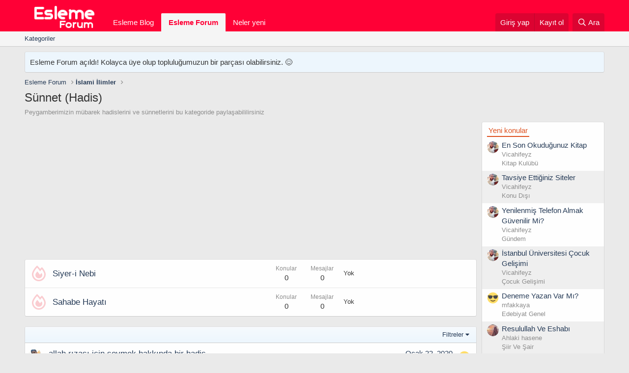

--- FILE ---
content_type: text/html; charset=utf-8
request_url: https://esleme.com/forum/bolum/sunnet-hadis.11/
body_size: 9548
content:
<!DOCTYPE html>
<html id="XF" lang="tr-TR" dir="LTR"
	data-app="public"
	data-template="forum_view"
	data-container-key="node-11"
	data-content-key="forum-11"
	data-logged-in="false"
	data-cookie-prefix="xf_"
	data-csrf="1768732939,80c86bdb25dffe7605ba1b8dd182ef38"
	class="has-no-js template-forum_view"
	 data-run-jobs="">
<script src="https://www.google.com/recaptcha/api.js?render=6Le959IUAAAAABYmVj5AjesUv2vL7Z0kwvos1GPt"></script>
<head>
	<meta charset="utf-8" />
	<meta http-equiv="X-UA-Compatible" content="IE=Edge" />
	<meta name="viewport" content="width=device-width, initial-scale=1, viewport-fit=cover">
	
	
	
	

	<title>Sünnet (Hadis) | Esleme Forum</title>

	<link rel="manifest" href="/forum/webmanifest.php">
	
		<meta name="theme-color" content="#ff0036" />
	

	<meta name="apple-mobile-web-app-title" content="Esleme Forum">
	

	
		<link rel="canonical" href="https://esleme.com/forum/bolum/sunnet-hadis.11/" />
	
		<link rel="alternate" type="application/rss+xml" title="Sünnet (Hadis) için RSS beslemesi" href="/forum/bolum/sunnet-hadis.11/index.rss" />
	

	
		
	
	
	<meta property="og:site_name" content="Esleme Forum" />


	
	
		
	
	
	<meta property="og:type" content="website" />


	
	
		
	
	
	
		<meta property="og:title" content="Sünnet (Hadis)" />
		<meta property="twitter:title" content="Sünnet (Hadis)" />
	


	
	
		
	
	
	
		<meta name="description" content="Peygamberimizin mübarek hadislerini ve sünnetlerini bu kategoride paylaşabililirsiniz" />
		<meta property="og:description" content="Peygamberimizin mübarek hadislerini ve sünnetlerini bu kategoride paylaşabililirsiniz" />
		<meta property="twitter:description" content="Peygamberimizin mübarek hadislerini ve sünnetlerini bu kategoride paylaşabililirsiniz" />
	


	
	
		
	
	
	<meta property="og:url" content="https://esleme.com/forum/bolum/sunnet-hadis.11/" />


	
	

	
	

	


	<link rel="stylesheet" href="/forum/css.php?css=public%3Anormalize.css%2Cpublic%3Afa.css%2Cpublic%3Acore.less%2Cpublic%3Aapp.less&amp;s=3&amp;l=2&amp;d=1689149943&amp;k=034405c740f279c15adbbc41dfccb627ca90db04" />

	<link rel="stylesheet" href="/forum/css.php?css=public%3Anode_list.less%2Cpublic%3Anotices.less%2Cpublic%3Astructured_list.less%2Cpublic%3Aextra.less&amp;s=3&amp;l=2&amp;d=1689149943&amp;k=4949acbd4fcb9903f9d44ba4968124e0988e4188" />

	
		<script src="/forum/js/xf/preamble.min.js?_v=c6613d5c"></script>
	


	
	
	<script async src="https://www.googletagmanager.com/gtag/js?id=UA-101850649-5"></script>
	<script>
		window.dataLayer = window.dataLayer || [];
		function gtag(){dataLayer.push(arguments);}
		gtag('js', new Date());
		gtag('config', 'UA-101850649-5', {
			// 
			
			
		});
	</script>

<script async src="https://pagead2.googlesyndication.com/pagead/js/adsbygoogle.js?client=ca-pub-4437948275574401" crossorigin="anonymous"></script>

	<script async src="//imgbu.com/sdk/pup.js" data-url="https://imgbu.com/upload"></script>
	</head>
<body data-template="forum_view">

<div class="p-pageWrapper" id="top">











	<div class="p-navSticky p-navSticky--primary" data-xf-init="sticky-header">
		
	<nav class="p-nav">
		<div class="p-nav-inner">
			<button type="button" class="button--plain p-nav-menuTrigger button" data-xf-click="off-canvas" data-menu=".js-headerOffCanvasMenu" tabindex="0" aria-label="Menü"><span class="button-text">
				<i aria-hidden="true"></i>
			</span></button>

			<div class="p-header-logo--image">
				<a href="https://esleme.com/forum">
					<img src="/forum/eslemeForumYeni.png" srcset="" alt="Esleme Forum"
						width="" height="" />
				</a>
			</div>

			<div class="p-nav-scroller hScroller" data-xf-init="h-scroller" data-auto-scroll=".p-navEl.is-selected">
				<div class="hScroller-scroll">
					<ul class="p-nav-list js-offCanvasNavSource">
					
						<li>
							
	<div class="p-navEl " >
		

			
	
	<a href="https://esleme.com"
		class="p-navEl-link "
		
		data-xf-key="1"
		data-nav-id="blog">Esleme Blog</a>


			

		
		
	</div>

						</li>
					
						<li>
							
	<div class="p-navEl is-selected" data-has-children="true">
		

			
	
	<a href="/forum/"
		class="p-navEl-link p-navEl-link--splitMenu "
		
		
		data-nav-id="forums">Esleme Forum</a>


			<a data-xf-key="2"
				data-xf-click="menu"
				data-menu-pos-ref="< .p-navEl"
				class="p-navEl-splitTrigger"
				role="button"
				tabindex="0"
				aria-label="Genişletilmiş geçiş"
				aria-expanded="false"
				aria-haspopup="true"></a>

		
		
			<div class="menu menu--structural" data-menu="menu" aria-hidden="true">
				<div class="menu-content">
					
						
	
	
	<a href="/forum/bolum/-/list"
		class="menu-linkRow u-indentDepth0 js-offCanvasCopy "
		
		
		data-nav-id="kategoriler">Kategoriler</a>

	

					
				</div>
			</div>
		
	</div>

						</li>
					
						<li>
							
	<div class="p-navEl " >
		

			
	
	<a href="/forum/neler-yeni/"
		class="p-navEl-link "
		
		data-xf-key="3"
		data-nav-id="whatsNew">Neler yeni</a>


			

		
		
	</div>

						</li>
					
					</ul>
				</div>
			</div>

			<div class="p-nav-opposite">
				<div class="p-navgroup p-account p-navgroup--guest">
					
						<a href="/forum/giris/" class="p-navgroup-link p-navgroup-link--textual p-navgroup-link--logIn"
							data-xf-click="overlay" data-follow-redirects="on">
							<span class="p-navgroup-linkText">Giriş yap</span>
						</a>
						
							<a href="/forum/kayit/" class="p-navgroup-link p-navgroup-link--textual p-navgroup-link--register"
								data-xf-click="overlay" data-follow-redirects="on">
								<span class="p-navgroup-linkText">Kayıt ol</span>
							</a>
						
					
				</div>

				<div class="p-navgroup p-discovery">
					<a href="/forum/neler-yeni/"
						class="p-navgroup-link p-navgroup-link--iconic p-navgroup-link--whatsnew"
						aria-label="Neler yeni"
						title="Neler yeni">
						<i aria-hidden="true"></i>
						<span class="p-navgroup-linkText">Neler yeni</span>
					</a>

					
						<a href="/forum/arama/"
							class="p-navgroup-link p-navgroup-link--iconic p-navgroup-link--search"
							data-xf-click="menu"
							data-xf-key="/"
							aria-label="Ara"
							aria-expanded="false"
							aria-haspopup="true"
							title="Ara">
							<i aria-hidden="true"></i>
							<span class="p-navgroup-linkText">Ara</span>
						</a>
						<div class="menu menu--structural menu--wide" data-menu="menu" aria-hidden="true">
							<form action="/forum/arama/search" method="post"
								class="menu-content"
								data-xf-init="quick-search">

								<h3 class="menu-header">Ara</h3>
								
								<div class="menu-row">
									
										<div class="inputGroup inputGroup--joined">
											<input type="text" class="input" name="keywords" placeholder="Ara..." aria-label="Ara" data-menu-autofocus="true" />
											
			<select name="constraints" class="js-quickSearch-constraint input" aria-label="içinde ara">
				<option value="">Her yerde</option>
<option value="{&quot;search_type&quot;:&quot;post&quot;}">Konular</option>
<option value="{&quot;search_type&quot;:&quot;post&quot;,&quot;c&quot;:{&quot;nodes&quot;:[11],&quot;child_nodes&quot;:1}}">Bu forum</option>

			</select>
		
										</div>
									
								</div>

								
								<div class="menu-row">
									<label class="iconic"><input type="checkbox"  name="c[title_only]" value="1" /><i aria-hidden="true"></i><span class="iconic-label">Sadece başlıkları ara

												
													<span tabindex="0" role="button"
														data-xf-init="tooltip" data-trigger="hover focus click" title="Tags will also be searched in content where tags are supported">

														<i class="fa--xf far fa-question-circle u-muted u-smaller" aria-hidden="true"></i>
													</span></span></label>

								</div>
								
								<div class="menu-row">
									<div class="inputGroup">
										<span class="inputGroup-text" id="ctrl_search_menu_by_member">Kullanıcı:</span>
										<input type="text" class="input" name="c[users]" data-xf-init="auto-complete" placeholder="Üye" aria-labelledby="ctrl_search_menu_by_member" />
									</div>
								</div>
								<div class="menu-footer">
									<span class="menu-footer-controls">
										<button type="submit" class="button--primary button button--icon button--icon--search"><span class="button-text">Ara</span></button>
										<a href="/forum/arama/" class="button"><span class="button-text">Gelişmiş Arama...</span></a>
									</span>
								</div>

								<input type="hidden" name="_xfToken" value="1768732939,80c86bdb25dffe7605ba1b8dd182ef38" />
							</form>
						</div>
					
				</div>
			</div>
		</div>
	</nav>

	</div>
	
	
		<div class="p-sectionLinks">
			<div class="p-sectionLinks-inner hScroller" data-xf-init="h-scroller">
				<div class="hScroller-scroll">
					<ul class="p-sectionLinks-list">
					
						<li>
							
	<div class="p-navEl " >
		

			
	
	<a href="/forum/bolum/-/list"
		class="p-navEl-link "
		
		data-xf-key="alt+1"
		data-nav-id="kategoriler">Kategoriler</a>


			

		
		
	</div>

						</li>
					
					</ul>
				</div>
			</div>
		</div>
	



<div class="offCanvasMenu offCanvasMenu--nav js-headerOffCanvasMenu" data-menu="menu" aria-hidden="true" data-ocm-builder="navigation">
	<div class="offCanvasMenu-backdrop" data-menu-close="true"></div>
	<div class="offCanvasMenu-content">
		<div class="offCanvasMenu-header">
			Menü
			<a class="offCanvasMenu-closer" data-menu-close="true" role="button" tabindex="0" aria-label="Kapat"></a>
		</div>
		
			<div class="p-offCanvasRegisterLink">
				<div class="offCanvasMenu-linkHolder">
					<a href="/forum/giris/" class="offCanvasMenu-link" data-xf-click="overlay" data-menu-close="true">
						Giriş yap
					</a>
				</div>
				<hr class="offCanvasMenu-separator" />
				
					<div class="offCanvasMenu-linkHolder">
						<a href="/forum/kayit/" class="offCanvasMenu-link" data-xf-click="overlay" data-menu-close="true">
							Kayıt ol
						</a>
					</div>
					<hr class="offCanvasMenu-separator" />
				
			</div>
		
		<div class="js-offCanvasNavTarget"></div>
		<div class="offCanvasMenu-installBanner js-installPromptContainer" style="display: none;" data-xf-init="install-prompt">
			<div class="offCanvasMenu-installBanner-header">Install the app</div>
			<button type="button" class="js-installPromptButton button"><span class="button-text">Yükle</span></button>
			<template class="js-installTemplateIOS">
				<div class="overlay-title">How to install the app on iOS</div>
				<div class="block-body">
					<div class="block-row">
						<p>
							Follow along with the video below to see how to install our site as a web app on your home screen.
						</p>
						<p style="text-align: center">
							<img src="/forum/styles/default/xenforo/add_to_home.gif" width="222" height="480" />
						</p>
						<p>
							<small><strong>Not:</strong> This feature currently requires accessing the site using the built-in Safari browser.</small>
						</p>
					</div>
				</div>
			</template>
		</div>
	</div>
</div>

<div class="p-body">
	<div class="p-body-inner">
		<!--XF:EXTRA_OUTPUT-->

		
			
	
		
		
		

		<ul class="notices notices--block  js-notices"
			data-xf-init="notices"
			data-type="block"
			data-scroll-interval="6">

			
				
	<li class="notice js-notice notice--primary"
		data-notice-id="1"
		data-delay-duration="0"
		data-display-duration="0"
		data-auto-dismiss=""
		data-visibility="">

		
		<div class="notice-content">
			
			Esleme Forum açıldı! Kolayca üye olup topluluğumuzun bir parçası olabilirsiniz. 😊
		</div>
	</li>

			
		</ul>
	

		

		

		
		
	
		<ul class="p-breadcrumbs "
			itemscope itemtype="https://schema.org/BreadcrumbList">
		
			

			
			

			
				
				
	<li itemprop="itemListElement" itemscope itemtype="https://schema.org/ListItem">
		<a href="/forum/" itemprop="item">
			<span itemprop="name">Esleme Forum</span>
		</a>
		<meta itemprop="position" content="1" />
	</li>

			

			
			
				
				
	<li itemprop="itemListElement" itemscope itemtype="https://schema.org/ListItem">
		<a href="/forum/kategori/islami-ilimler.13/" itemprop="item">
			<span itemprop="name">İslami İlimler</span>
		</a>
		<meta itemprop="position" content="2" />
	</li>

			

		
		</ul>
	

		

		
	<noscript class="js-jsWarning"><div class="blockMessage blockMessage--important blockMessage--iconic u-noJsOnly">JavaScript devre dışı. Daha iyi bir deneyim için, önce lütfen tarayıcınızda JavaScript'i etkinleştirin.</div></noscript>

		
	<div class="blockMessage blockMessage--important blockMessage--iconic js-browserWarning" style="display: none">Çok eski bir web tarayıcısı kullanıyorsunuz. Bu veya diğer siteleri görüntülemekte sorunlar yaşayabilirsiniz..<br />Tarayıcınızı güncellemeli veya <a href="https://www.google.com/chrome/browser/" target="_blank">alternatif bir tarayıcı</a> kullanmalısınız.</div>


		
			<div class="p-body-header">
			
				
					<div class="p-title ">
					
						
							<h1 class="p-title-value">Sünnet (Hadis)</h1>
						
						
					
					</div>
				

				
					<div class="p-description">Peygamberimizin mübarek hadislerini ve sünnetlerini bu kategoride paylaşabililirsiniz</div>
				
			
			</div>
		

		<div class="p-body-main p-body-main--withSidebar ">
			
			<div class="p-body-contentCol"></div>
			
				<div class="p-body-sidebarCol"></div>
			

			

			<div class="p-body-content">
				

	
	
	<!-- ForumOtoRek -->
	<ins class="adsbygoogle"
	     style="display:block"
	     data-ad-client="ca-pub-4437948275574401"
	     data-ad-slot="9945268128"
	     data-ad-format="auto"
	     data-full-width-responsive="true"></ins>
	<script>
	     (adsbygoogle = window.adsbygoogle || []).push({}); 
	</script>
		


				<div class="p-body-pageContent">







	
	
	






	

	
		
	










	
	<div class="block">
		<div class="block-container">
			<div class="block-body">
				
	
	
		
	
	
	
		
	

	<div class="node node--id12 node--depth2 node--forum node--read">
		<div class="node-body">
			<span class="node-icon" aria-hidden="true">
				<i class="fa--xf far fa-comments" aria-hidden="true"></i>
			</span>
			<div class="node-main js-nodeMain">
				

				
				<h3 class="node-title">
					<a href="/forum/bolum/siyer-i-nebi.12/" data-xf-init="element-tooltip" data-shortcut="node-description">Siyer-i Nebi</a>
				</h3>
				
					<div class="node-description node-description--tooltip js-nodeDescTooltip">Mübarek Peygamberimiz Hz. Muhammed'in hayatını anlatan siyer bilgilerini burada bulabilirsiniz</div>
				

				<div class="node-meta">
					
						<div class="node-statsMeta">
							<dl class="pairs pairs--inline">
								<dt>Konular</dt>
								<dd>0</dd>
							</dl>
							<dl class="pairs pairs--inline">
								<dt>Mesajlar</dt>
								<dd>0</dd>
							</dl>
						</div>
					

					
				</div>

				
					
	
	

				

				
			</div>

			
				<div class="node-stats">
					<dl class="pairs pairs--rows">
						<dt>Konular</dt>
						<dd>0</dd>
					</dl>
					<dl class="pairs pairs--rows">
						<dt>Mesajlar</dt>
						<dd>0</dd>
					</dl>
				</div>
			

			<div class="node-extra">
				
					<span class="node-extra-placeholder">Yok</span>
				
			</div>
		</div>
	</div>

	


	

	
		
	
	
	
		
	

	<div class="node node--id31 node--depth2 node--forum node--read">
		<div class="node-body">
			<span class="node-icon" aria-hidden="true">
				<i class="fa--xf far fa-comments" aria-hidden="true"></i>
			</span>
			<div class="node-main js-nodeMain">
				

				
				<h3 class="node-title">
					<a href="/forum/bolum/sahabe-hayati.31/" data-xf-init="element-tooltip" data-shortcut="node-description">Sahabe Hayatı</a>
				</h3>
				

				<div class="node-meta">
					
						<div class="node-statsMeta">
							<dl class="pairs pairs--inline">
								<dt>Konular</dt>
								<dd>0</dd>
							</dl>
							<dl class="pairs pairs--inline">
								<dt>Mesajlar</dt>
								<dd>0</dd>
							</dl>
						</div>
					

					
				</div>

				
					
	
	

				

				
			</div>

			
				<div class="node-stats">
					<dl class="pairs pairs--rows">
						<dt>Konular</dt>
						<dd>0</dd>
					</dl>
					<dl class="pairs pairs--rows">
						<dt>Mesajlar</dt>
						<dd>0</dd>
					</dl>
				</div>
			

			<div class="node-extra">
				
					<span class="node-extra-placeholder">Yok</span>
				
			</div>
		</div>
	</div>

	


	

	

			</div>
		</div>
	</div>
	








<div class="block " data-xf-init="" data-type="thread" data-href="/forum/inline-mod/">

	<div class="block-outer"></div>

	<div class="block-container">

		
			<div class="block-filterBar">
				<div class="filterBar">
					

					<a class="filterBar-menuTrigger" data-xf-click="menu" role="button" tabindex="0" aria-expanded="false" aria-haspopup="true">Filtreler</a>
					<div class="menu menu--wide" data-menu="menu" aria-hidden="true"
						data-href="/forum/bolum/sunnet-hadis.11/filters"
						data-load-target=".js-filterMenuBody">
						<div class="menu-content">
							<h4 class="menu-header">Seçilenleri göster:</h4>
							<div class="js-filterMenuBody">
								<div class="menu-row">Yükleniyor...</div>
							</div>
						</div>
					</div>
				</div>
			</div>
		

		

		<div class="block-body">
			
				<div class="structItemContainer">
					

	

	



					
						

						<div class="structItemContainer-group js-threadList">
							
								
									

	

	<div class="structItem structItem--thread js-inlineModContainer js-threadListItem-56" data-author="Serhat Kaya">

	
		<div class="structItem-cell structItem-cell--icon">
			<div class="structItem-iconContainer">
				<a href="/forum/uye/serhat-kaya.35/" class="avatar avatar--xxs" data-user-id="35" data-xf-init="member-tooltip">
			<img src="/forum/data/avatars/s/0/35.jpg?1579650459"  alt="Serhat Kaya" class="avatar-u35-s" width="48" height="48" loading="lazy" /> 
		</a>
				
			</div>
		</div>
	

	
		<div class="structItem-cell structItem-cell--main" data-xf-init="touch-proxy">
			

			<div class="structItem-title">
				
				
				<a href="/forum/konu/allah-rizasi-icin-sevmek-hakkinda-bir-hadis.56/" class="" data-tp-primary="on" data-xf-init="" data-preview-url="">Allah Rızası İçin Sevmek Hakkında Bir Hadis</a>
			</div>

			<div class="structItem-minor">
				

				
					<ul class="structItem-parts">
						<li><a href="/forum/uye/serhat-kaya.35/" class="username " dir="auto" data-user-id="35" data-xf-init="member-tooltip">Serhat Kaya</a></li>
<dl class="pairs pairs--justified-mobil">
<li>1/1K</li>
</dl>					
					</ul>
<div class="contentRow-minor contentRow-minor--hideLinks-mobil">
						
</div>
					
				
			</div>
		</div>
	

	
		<div class="structItem-cell structItem-cell--meta" title="İlk mesaj tepki puanı: 2">
			<dl class="pairs pairs--justified">

				<dd>1/1K</dd>
			</dl>
		</div>
	

	
		<div class="structItem-cell structItem-cell--latest">
			
				<a href="/forum/konu/allah-rizasi-icin-sevmek-hakkinda-bir-hadis.56/latest" rel="nofollow"><time  class="structItem-latestDate u-dt" dir="auto" datetime="2020-01-22T00:07:19+0300" data-time="1579640839" data-date-string="Ocak 22, 2020" data-time-string="00:07" title="Ocak 22, 2020 00:07">Ocak 22, 2020</time></a>
				<div class="structItem-minor">
					
						<a href="/forum/uye/mfakkaya.1/" class="username " dir="auto" data-user-id="1" data-xf-init="member-tooltip"><span class="username--staff username--moderator username--admin">mfakkaya</span></a>
					
				</div>
			
		</div>
	

	
		<div class="structItem-cell structItem-cell--icon structItem-cell--iconEnd">
			<div class="structItem-iconContainer">
				
					<a href="/forum/uye/mfakkaya.1/" class="avatar avatar--xxs" data-user-id="1" data-xf-init="member-tooltip">
			<img src="/forum/data/avatars/s/0/1.jpg?1572148010"  alt="mfakkaya" class="avatar-u1-s" width="48" height="48" loading="lazy" /> 
		</a>
				
			</div>
		</div>
	

	</div>

								
								
							
						</div>
					
				</div>
			
		</div>
	</div>

	<div class="block-outer block-outer--after">
		
		
		
			<div class="block-outer-opposite">
				
					<a href="/forum/giris/" class="button--link button--wrap button" data-xf-click="overlay"><span class="button-text">
						Buraya mesaj yazmak için üye olmanız gereklidir.
					</span></a>
				
			</div>
		
	</div>
</div>








</div>
				

	

		
		
		<!-- ForumOtoRek -->
		<ins class="adsbygoogle"
		     style="display:block"
		     data-ad-client="ca-pub-4437948275574401"
		     data-ad-slot="9945268128"
		     data-ad-format="auto"
		     data-full-width-responsive="true"></ins>
		<script>
		     (adsbygoogle = window.adsbygoogle || []).push({}); 
		</script>
			

	


			</div>

			
				<div class="p-body-sidebar">
					
					
						<div class="block" data-widget-id="11" data-widget-key="new_threads" data-widget-definition="new_threads">
			<div class="block-container">
				
					<h3 class="block-minorHeader">
						<a href="/forum/neler-yeni/" rel="nofollow">Yeni konular</a>
					</h3>
					<ul class="block-body">
						
							<li class="block-row">
								
	<div class="contentRow">
		<div class="contentRow-figure">
			<a href="/forum/uye/vicahifeyz.38/" class="avatar avatar--xxs" data-user-id="38" data-xf-init="member-tooltip">
			<img src="/forum/data/avatars/s/0/38.jpg?1631141913"  alt="Vicahifeyz" class="avatar-u38-s" width="48" height="48" loading="lazy" /> 
		</a>
		</div>
		<div class="contentRow-main contentRow-main--close">
			<a href="/forum/konu/en-son-okudugunuz-kitap.67/">En son okuduğunuz kitap</a>

			<div class="contentRow-minor contentRow-minor--hideLinks">
				<ul class="listInline listInline--bullet">
					<li>Vicahifeyz</li>
					
					<dl class="pairs pairs--justified-mobil">
<li>0/884</li>
</dl>	
				</ul>
			</div>
			<div class="contentRow-minor contentRow-minor--hideLinks">
				<a href="/forum/bolum/kitap-kulubu.9/">Kitap Kulübü</a>
			</div>
		</div>
	</div>

							</li>
						
							<li class="block-row">
								
	<div class="contentRow">
		<div class="contentRow-figure">
			<a href="/forum/uye/vicahifeyz.38/" class="avatar avatar--xxs" data-user-id="38" data-xf-init="member-tooltip">
			<img src="/forum/data/avatars/s/0/38.jpg?1631141913"  alt="Vicahifeyz" class="avatar-u38-s" width="48" height="48" loading="lazy" /> 
		</a>
		</div>
		<div class="contentRow-main contentRow-main--close">
			<a href="/forum/konu/tavsiye-ettiginiz-siteler.66/">Tavsiye Ettiğiniz Siteler</a>

			<div class="contentRow-minor contentRow-minor--hideLinks">
				<ul class="listInline listInline--bullet">
					<li>Vicahifeyz</li>
					
					<dl class="pairs pairs--justified-mobil">
<li>0/668</li>
</dl>	
				</ul>
			</div>
			<div class="contentRow-minor contentRow-minor--hideLinks">
				<a href="/forum/bolum/konu-disi.26/">Konu Dışı</a>
			</div>
		</div>
	</div>

							</li>
						
							<li class="block-row">
								
	<div class="contentRow">
		<div class="contentRow-figure">
			<a href="/forum/uye/vicahifeyz.38/" class="avatar avatar--xxs" data-user-id="38" data-xf-init="member-tooltip">
			<img src="/forum/data/avatars/s/0/38.jpg?1631141913"  alt="Vicahifeyz" class="avatar-u38-s" width="48" height="48" loading="lazy" /> 
		</a>
		</div>
		<div class="contentRow-main contentRow-main--close">
			<a href="/forum/konu/yenilenmis-telefon-almak-guvenilir-mi.65/">Yenilenmiş telefon almak güvenilir mi?</a>

			<div class="contentRow-minor contentRow-minor--hideLinks">
				<ul class="listInline listInline--bullet">
					<li>Vicahifeyz</li>
					
					<dl class="pairs pairs--justified-mobil">
<li>0/798</li>
</dl>	
				</ul>
			</div>
			<div class="contentRow-minor contentRow-minor--hideLinks">
				<a href="/forum/bolum/gundem.29/">Gündem</a>
			</div>
		</div>
	</div>

							</li>
						
							<li class="block-row">
								
	<div class="contentRow">
		<div class="contentRow-figure">
			<a href="/forum/uye/vicahifeyz.38/" class="avatar avatar--xxs" data-user-id="38" data-xf-init="member-tooltip">
			<img src="/forum/data/avatars/s/0/38.jpg?1631141913"  alt="Vicahifeyz" class="avatar-u38-s" width="48" height="48" loading="lazy" /> 
		</a>
		</div>
		<div class="contentRow-main contentRow-main--close">
			<a href="/forum/konu/istanbul-universitesi-cocuk-gelisimi.64/">İstanbul Üniversitesi Çocuk Gelişimi</a>

			<div class="contentRow-minor contentRow-minor--hideLinks">
				<ul class="listInline listInline--bullet">
					<li>Vicahifeyz</li>
					
					<dl class="pairs pairs--justified-mobil">
<li>0/736</li>
</dl>	
				</ul>
			</div>
			<div class="contentRow-minor contentRow-minor--hideLinks">
				<a href="/forum/bolum/cocuk-gelisimi.34/">Çocuk Gelişimi</a>
			</div>
		</div>
	</div>

							</li>
						
							<li class="block-row">
								
	<div class="contentRow">
		<div class="contentRow-figure">
			<a href="/forum/uye/mfakkaya.1/" class="avatar avatar--xxs" data-user-id="1" data-xf-init="member-tooltip">
			<img src="/forum/data/avatars/s/0/1.jpg?1572148010"  alt="mfakkaya" class="avatar-u1-s" width="48" height="48" loading="lazy" /> 
		</a>
		</div>
		<div class="contentRow-main contentRow-main--close">
			<a href="/forum/konu/deneme-yazan-var-mi.63/">Deneme yazan var mı?</a>

			<div class="contentRow-minor contentRow-minor--hideLinks">
				<ul class="listInline listInline--bullet">
					<li>mfakkaya</li>
					
					<dl class="pairs pairs--justified-mobil">
<li>1/839</li>
</dl>	
				</ul>
			</div>
			<div class="contentRow-minor contentRow-minor--hideLinks">
				<a href="/forum/bolum/edebiyat-genel.48/">Edebiyat Genel</a>
			</div>
		</div>
	</div>

							</li>
						
							<li class="block-row">
								
	<div class="contentRow">
		<div class="contentRow-figure">
			<a href="/forum/uye/ahlaki-hasene.36/" class="avatar avatar--xxs" data-user-id="36" data-xf-init="member-tooltip">
			<img src="/forum/data/avatars/s/0/36.jpg?1585435279"  alt="Ahlaki hasene" class="avatar-u36-s" width="48" height="48" loading="lazy" /> 
		</a>
		</div>
		<div class="contentRow-main contentRow-main--close">
			<a href="/forum/konu/resulullah-ve-eshabi.62/">Resulullah ve Eshabı</a>

			<div class="contentRow-minor contentRow-minor--hideLinks">
				<ul class="listInline listInline--bullet">
					<li>Ahlaki hasene</li>
					
					<dl class="pairs pairs--justified-mobil">
<li>1/960</li>
</dl>	
				</ul>
			</div>
			<div class="contentRow-minor contentRow-minor--hideLinks">
				<a href="/forum/bolum/siir-ve-sair.8/">Şiir ve Şair</a>
			</div>
		</div>
	</div>

							</li>
						
							<li class="block-row">
								
	<div class="contentRow">
		<div class="contentRow-figure">
			<a href="/forum/uye/ahlaki-hasene.36/" class="avatar avatar--xxs" data-user-id="36" data-xf-init="member-tooltip">
			<img src="/forum/data/avatars/s/0/36.jpg?1585435279"  alt="Ahlaki hasene" class="avatar-u36-s" width="48" height="48" loading="lazy" /> 
		</a>
		</div>
		<div class="contentRow-main contentRow-main--close">
			<a href="/forum/konu/ehl-i-sunnet-itikadi.61/">Ehl-i Sünnet İtikadı</a>

			<div class="contentRow-minor contentRow-minor--hideLinks">
				<ul class="listInline listInline--bullet">
					<li>Ahlaki hasene</li>
					
					<dl class="pairs pairs--justified-mobil">
<li>0/968</li>
</dl>	
				</ul>
			</div>
			<div class="contentRow-minor contentRow-minor--hideLinks">
				<a href="/forum/bolum/akaid-iman.15/">Akaid (İman)</a>
			</div>
		</div>
	</div>

							</li>
						
							<li class="block-row">
								
	<div class="contentRow">
		<div class="contentRow-figure">
			<a href="/forum/uye/ahlaki-hasene.36/" class="avatar avatar--xxs" data-user-id="36" data-xf-init="member-tooltip">
			<img src="/forum/data/avatars/s/0/36.jpg?1585435279"  alt="Ahlaki hasene" class="avatar-u36-s" width="48" height="48" loading="lazy" /> 
		</a>
		</div>
		<div class="contentRow-main contentRow-main--close">
			<a href="/forum/konu/din-nereden-ogrenilir.60/">Din nereden öğrenilir?</a>

			<div class="contentRow-minor contentRow-minor--hideLinks">
				<ul class="listInline listInline--bullet">
					<li>Ahlaki hasene</li>
					
					<dl class="pairs pairs--justified-mobil">
<li>1/1K</li>
</dl>	
				</ul>
			</div>
			<div class="contentRow-minor contentRow-minor--hideLinks">
				<a href="/forum/bolum/fikih-ilmihal.14/">Fıkıh (İlmihal)</a>
			</div>
		</div>
	</div>

							</li>
						
							<li class="block-row">
								
	<div class="contentRow">
		<div class="contentRow-figure">
			<a href="/forum/uye/ahlaki-hasene.36/" class="avatar avatar--xxs" data-user-id="36" data-xf-init="member-tooltip">
			<img src="/forum/data/avatars/s/0/36.jpg?1585435279"  alt="Ahlaki hasene" class="avatar-u36-s" width="48" height="48" loading="lazy" /> 
		</a>
		</div>
		<div class="contentRow-main contentRow-main--close">
			<a href="/forum/konu/sen-nicin-agliyorsun-menkibe.59/">Sen niçin ağlıyorsun? (Menkıbe)</a>

			<div class="contentRow-minor contentRow-minor--hideLinks">
				<ul class="listInline listInline--bullet">
					<li>Ahlaki hasene</li>
					
					<dl class="pairs pairs--justified-mobil">
<li>0/911</li>
</dl>	
				</ul>
			</div>
			<div class="contentRow-minor contentRow-minor--hideLinks">
				<a href="/forum/bolum/hikayeler.43/">Hikayeler</a>
			</div>
		</div>
	</div>

							</li>
						
							<li class="block-row">
								
	<div class="contentRow">
		<div class="contentRow-figure">
			<a href="/forum/uye/ahlaki-hasene.36/" class="avatar avatar--xxs" data-user-id="36" data-xf-init="member-tooltip">
			<img src="/forum/data/avatars/s/0/36.jpg?1585435279"  alt="Ahlaki hasene" class="avatar-u36-s" width="48" height="48" loading="lazy" /> 
		</a>
		</div>
		<div class="contentRow-main contentRow-main--close">
			<a href="/forum/konu/atalarimiz-boyle-adil-idi-menkibe.58/">Atalarımız böyle âdil İdi (Menkibe)</a>

			<div class="contentRow-minor contentRow-minor--hideLinks">
				<ul class="listInline listInline--bullet">
					<li>Ahlaki hasene</li>
					
					<dl class="pairs pairs--justified-mobil">
<li>2/1K</li>
</dl>	
				</ul>
			</div>
			<div class="contentRow-minor contentRow-minor--hideLinks">
				<a href="/forum/bolum/hikayeler.43/">Hikayeler</a>
			</div>
		</div>
	</div>

							</li>
						
					</ul>
					<div id="dahafazla"></div>
				
			</div>
		</div>
					
					
				</div>
			
		</div>

		
		
	
		<ul class="p-breadcrumbs p-breadcrumbs--bottom"
			itemscope itemtype="https://schema.org/BreadcrumbList">
		
			

			
			

			
				
				
	<li itemprop="itemListElement" itemscope itemtype="https://schema.org/ListItem">
		<a href="/forum/" itemprop="item">
			<span itemprop="name">Esleme Forum</span>
		</a>
		<meta itemprop="position" content="1" />
	</li>

			

			
			
				
				
	<li itemprop="itemListElement" itemscope itemtype="https://schema.org/ListItem">
		<a href="/forum/kategori/islami-ilimler.13/" itemprop="item">
			<span itemprop="name">İslami İlimler</span>
		</a>
		<meta itemprop="position" content="2" />
	</li>

			

		
		</ul>
	

		
	</div>
</div>

<footer class="p-footer" id="footer">
	<div class="p-footer-inner">

		<div class="p-footer-row">
			
				<div class="p-footer-row-main">
					<ul class="p-footer-linkList">
					
						
						
							<li><a href="/forum/misc/style" data-xf-click="overlay"
								data-xf-init="tooltip" title="Tema seçici" rel="nofollow">
								<i class="fa--xf far fa-paint-brush" aria-hidden="true"></i> EslemeForum
							</a></li>
						
						
					
					</ul>
				</div>
			
			<div class="p-footer-row-opposite">
				<ul class="p-footer-linkList">
					
						
							<li><a href="/forum/cesitli/iletisim" data-xf-click="overlay">Bize ulaşın</a></li>
						
					

					
						<li><a href="/forum/yardim/kurallar/">Şartlar ve kurallar</a></li>
					

					
						<li><a href="/forum/yardim/gizlilik-politikasi/">Gizlilik politikası</a></li>
					

					
						<li><a href="/forum/yardim/">Yardım</a></li>
					
				</ul>
			</div>
		</div>

		
			<div class="p-footer-copyright">
			
				Community platform by XenForo<sup>&reg;</sup> <span class="copyright">&copy; 2010-2023 XenForo Ltd.</span></a>
				
			
			</div>
		

		
	</div>
</footer>

</div> <!-- closing p-pageWrapper -->

<div class="u-bottomFixer js-bottomFixTarget">
	
	
</div>

<div class="u-navButtons js-navButtons" data-trigger-type="up">
	<a href="javascript:" class="button--scroll button"><span class="button-text"><i class="fa--xf far fa-arrow-left" aria-hidden="true"></i><span class="u-srOnly">Geri</span></span></a>
</div>


	<div class="u-scrollButtons js-scrollButtons" data-trigger-type="up">
		<a href="#top" class="button--scroll button" data-xf-click="scroll-to"><span class="button-text"><i class="fa--xf far fa-arrow-up" aria-hidden="true"></i><span class="u-srOnly">Üst</span></span></a>
		
	</div>



	<script src="https://ajax.googleapis.com/ajax/libs/jquery/3.5.1/jquery.min.js"></script><script>window.jQuery || document.write('<script src="/forum/js/vendor/jquery/jquery-3.5.1.min.js?_v=c6613d5c"><\/script>')</script>
	<script src="/forum/js/vendor/vendor-compiled.js?_v=c6613d5c"></script>
	<script src="/forum/js/xf/core-compiled.js?_v=c6613d5c"></script>
	<script src="/forum/js/xf/notice.min.js?_v=c6613d5c"></script>

	<script>
		jQuery.extend(true, XF.config, {
			// 
			userId: 0,
			enablePush: false,
			pushAppServerKey: '',
			url: {
				fullBase: 'https://esleme.com/forum/',
				basePath: '/forum/',
				css: '/forum/css.php?css=__SENTINEL__&s=3&l=2&d=1689149943',
				keepAlive: '/forum/giris/keep-alive'
			},
			cookie: {
				path: '/',
				domain: '',
				prefix: 'xf_',
				secure: true,
				consentMode: 'disabled',
				consented: ["optional","_third_party"]
			},
			cacheKey: '5c36ecedf71bf1debc592ce6411d2611',
			csrf: '1768732939,80c86bdb25dffe7605ba1b8dd182ef38',
			js: {"\/forum\/js\/xf\/notice.min.js?_v=c6613d5c":true},
			css: {"public:node_list.less":true,"public:notices.less":true,"public:structured_list.less":true,"public:extra.less":true},
			time: {
				now: 1768732939,
				today: 1768683600,
				todayDow: 0,
				tomorrow: 1768770000,
				yesterday: 1768597200,
				week: 1768165200
			},
			borderSizeFeature: '3px',
			fontAwesomeWeight: 'r',
			enableRtnProtect: true,
			
			enableFormSubmitSticky: true,
			uploadMaxFilesize: 4194304,
			allowedVideoExtensions: ["m4v","mov","mp4","mp4v","mpeg","mpg","ogv","webm"],
			allowedAudioExtensions: ["mp3","opus","ogg","wav"],
			shortcodeToEmoji: false,
			visitorCounts: {
				conversations_unread: '0',
				alerts_unviewed: '0',
				total_unread: '0',
				title_count: true,
				icon_indicator: true
			},
			jsState: {},
			publicMetadataLogoUrl: '',
			publicPushBadgeUrl: 'https://esleme.com/forum/styles/default/xenforo/bell.png'
		});

		jQuery.extend(XF.phrases, {
			// 
			date_x_at_time_y: "{date} {time}",
			day_x_at_time_y:  "{day}, {time}",
			yesterday_at_x:   "Dün {time}",
			x_minutes_ago:    "{minutes} dakika önce",
			one_minute_ago:   "1 dakika önce",
			a_moment_ago:     "Az önce",
			today_at_x:       "Bugün {time}",
			in_a_moment:      "Birazdan",
			in_a_minute:      "Bir dakika içinde",
			in_x_minutes:     "{minutes} dakika sonra",
			later_today_at_x: "Later today at {time}",
			tomorrow_at_x:    "Yarın {time}",

			day0: "Pazar",
			day1: "Pazartesi",
			day2: "Salı",
			day3: "Çarşamba",
			day4: "Perşembe",
			day5: "Cuma",
			day6: "Cumartesi",

			dayShort0: "Pazar",
			dayShort1: "Pzrts",
			dayShort2: "Salı",
			dayShort3: "Çrşb",
			dayShort4: "Prşb",
			dayShort5: "Cuma",
			dayShort6: "Cmrts",

			month0: "Ocak",
			month1: "Şubat",
			month2: "Mart",
			month3: "Nisan",
			month4: "Mayıs",
			month5: "Haziran",
			month6: "Temmuz",
			month7: "Ağustos",
			month8: "Eylül",
			month9: "Ekim",
			month10: "Kasım",
			month11: "Aralık",

			active_user_changed_reload_page: "Aktif kullanıcı değişti. Tarayıcı sayfanızı yenileyerek yeni aktif sisteme geçebilirisiniz.",
			server_did_not_respond_in_time_try_again: "Sunucu zamanında yanıt vermedi. Tekrar deneyin.",
			oops_we_ran_into_some_problems: "Hata! Bazı sorunlarla karşılaştık.",
			oops_we_ran_into_some_problems_more_details_console: "Hata! Bazı sorunlarla karşılaştık.Lütfen daha sonra tekrar deneyiniz.Sorun kullandığınız tarayıcısından kaynaklıda olabilir.",
			file_too_large_to_upload: "Dosya yüklenemeyecek kadar büyük.",
			uploaded_file_is_too_large_for_server_to_process: "Yüklemeye çalıştığınız dosya sunucunun işlemesi için çok büyük.",
			files_being_uploaded_are_you_sure: "Dosyalar hala yükleniyor. Bu formu göndermek istediğinizden emin misiniz?",
			attach: "Dosya ekle",
			rich_text_box: "Zengin metin kutusu",
			close: "Kapat",
			link_copied_to_clipboard: "Bağlantı panoya kopyalandı.",
			text_copied_to_clipboard: "Metin panoya kopyalandı.",
			loading: "Yükleniyor...",
			you_have_exceeded_maximum_number_of_selectable_items: "You have exceeded the maximum number of selectable items.",

			processing: "İşleminiz yapılıyor",
			'processing...': "İşleminiz yapılıyor...",

			showing_x_of_y_items: "{total} öğenin {count} tanesi gösteriliyor",
			showing_all_items: "Tüm öğeler gösteriliyor",
			no_items_to_display: "Görüntülenecek öğe yok",

			number_button_up: "Increase",
			number_button_down: "Decrease",

			push_enable_notification_title: "Push bildirimleri Esleme Forum adresinde başarıyla etkinleştirildi",
			push_enable_notification_body: "Push bildirimlerini etkinleştirdiğiniz için teşekkür ederiz!",

			pull_down_to_refresh: "Pull down to refresh",
			release_to_refresh: "Release to refresh",
			refreshing: "Refreshing..."
		});
	</script>

	<form style="display:none" hidden="hidden">
		<input type="text" name="_xfClientLoadTime" value="" id="_xfClientLoadTime" title="_xfClientLoadTime" tabindex="-1" />
	</form>

	






<script defer src="https://static.cloudflareinsights.com/beacon.min.js/vcd15cbe7772f49c399c6a5babf22c1241717689176015" integrity="sha512-ZpsOmlRQV6y907TI0dKBHq9Md29nnaEIPlkf84rnaERnq6zvWvPUqr2ft8M1aS28oN72PdrCzSjY4U6VaAw1EQ==" data-cf-beacon='{"version":"2024.11.0","token":"a390ecf474974a559d97d14c144670f7","r":1,"server_timing":{"name":{"cfCacheStatus":true,"cfEdge":true,"cfExtPri":true,"cfL4":true,"cfOrigin":true,"cfSpeedBrain":true},"location_startswith":null}}' crossorigin="anonymous"></script>
</body>
</html>










  <script>
  grecaptcha.ready(function() {
      grecaptcha.execute('6Le959IUAAAAABYmVj5AjesUv2vL7Z0kwvos1GPt', {action: 'homepage'}).then(function(token) {
        // pass the token to the backend script for verification
      });
  });
  </script>

--- FILE ---
content_type: text/html; charset=utf-8
request_url: https://www.google.com/recaptcha/api2/anchor?ar=1&k=6Le959IUAAAAABYmVj5AjesUv2vL7Z0kwvos1GPt&co=aHR0cHM6Ly9lc2xlbWUuY29tOjQ0Mw..&hl=en&v=PoyoqOPhxBO7pBk68S4YbpHZ&size=invisible&anchor-ms=20000&execute-ms=30000&cb=vlymuapx5b75
body_size: 48506
content:
<!DOCTYPE HTML><html dir="ltr" lang="en"><head><meta http-equiv="Content-Type" content="text/html; charset=UTF-8">
<meta http-equiv="X-UA-Compatible" content="IE=edge">
<title>reCAPTCHA</title>
<style type="text/css">
/* cyrillic-ext */
@font-face {
  font-family: 'Roboto';
  font-style: normal;
  font-weight: 400;
  font-stretch: 100%;
  src: url(//fonts.gstatic.com/s/roboto/v48/KFO7CnqEu92Fr1ME7kSn66aGLdTylUAMa3GUBHMdazTgWw.woff2) format('woff2');
  unicode-range: U+0460-052F, U+1C80-1C8A, U+20B4, U+2DE0-2DFF, U+A640-A69F, U+FE2E-FE2F;
}
/* cyrillic */
@font-face {
  font-family: 'Roboto';
  font-style: normal;
  font-weight: 400;
  font-stretch: 100%;
  src: url(//fonts.gstatic.com/s/roboto/v48/KFO7CnqEu92Fr1ME7kSn66aGLdTylUAMa3iUBHMdazTgWw.woff2) format('woff2');
  unicode-range: U+0301, U+0400-045F, U+0490-0491, U+04B0-04B1, U+2116;
}
/* greek-ext */
@font-face {
  font-family: 'Roboto';
  font-style: normal;
  font-weight: 400;
  font-stretch: 100%;
  src: url(//fonts.gstatic.com/s/roboto/v48/KFO7CnqEu92Fr1ME7kSn66aGLdTylUAMa3CUBHMdazTgWw.woff2) format('woff2');
  unicode-range: U+1F00-1FFF;
}
/* greek */
@font-face {
  font-family: 'Roboto';
  font-style: normal;
  font-weight: 400;
  font-stretch: 100%;
  src: url(//fonts.gstatic.com/s/roboto/v48/KFO7CnqEu92Fr1ME7kSn66aGLdTylUAMa3-UBHMdazTgWw.woff2) format('woff2');
  unicode-range: U+0370-0377, U+037A-037F, U+0384-038A, U+038C, U+038E-03A1, U+03A3-03FF;
}
/* math */
@font-face {
  font-family: 'Roboto';
  font-style: normal;
  font-weight: 400;
  font-stretch: 100%;
  src: url(//fonts.gstatic.com/s/roboto/v48/KFO7CnqEu92Fr1ME7kSn66aGLdTylUAMawCUBHMdazTgWw.woff2) format('woff2');
  unicode-range: U+0302-0303, U+0305, U+0307-0308, U+0310, U+0312, U+0315, U+031A, U+0326-0327, U+032C, U+032F-0330, U+0332-0333, U+0338, U+033A, U+0346, U+034D, U+0391-03A1, U+03A3-03A9, U+03B1-03C9, U+03D1, U+03D5-03D6, U+03F0-03F1, U+03F4-03F5, U+2016-2017, U+2034-2038, U+203C, U+2040, U+2043, U+2047, U+2050, U+2057, U+205F, U+2070-2071, U+2074-208E, U+2090-209C, U+20D0-20DC, U+20E1, U+20E5-20EF, U+2100-2112, U+2114-2115, U+2117-2121, U+2123-214F, U+2190, U+2192, U+2194-21AE, U+21B0-21E5, U+21F1-21F2, U+21F4-2211, U+2213-2214, U+2216-22FF, U+2308-230B, U+2310, U+2319, U+231C-2321, U+2336-237A, U+237C, U+2395, U+239B-23B7, U+23D0, U+23DC-23E1, U+2474-2475, U+25AF, U+25B3, U+25B7, U+25BD, U+25C1, U+25CA, U+25CC, U+25FB, U+266D-266F, U+27C0-27FF, U+2900-2AFF, U+2B0E-2B11, U+2B30-2B4C, U+2BFE, U+3030, U+FF5B, U+FF5D, U+1D400-1D7FF, U+1EE00-1EEFF;
}
/* symbols */
@font-face {
  font-family: 'Roboto';
  font-style: normal;
  font-weight: 400;
  font-stretch: 100%;
  src: url(//fonts.gstatic.com/s/roboto/v48/KFO7CnqEu92Fr1ME7kSn66aGLdTylUAMaxKUBHMdazTgWw.woff2) format('woff2');
  unicode-range: U+0001-000C, U+000E-001F, U+007F-009F, U+20DD-20E0, U+20E2-20E4, U+2150-218F, U+2190, U+2192, U+2194-2199, U+21AF, U+21E6-21F0, U+21F3, U+2218-2219, U+2299, U+22C4-22C6, U+2300-243F, U+2440-244A, U+2460-24FF, U+25A0-27BF, U+2800-28FF, U+2921-2922, U+2981, U+29BF, U+29EB, U+2B00-2BFF, U+4DC0-4DFF, U+FFF9-FFFB, U+10140-1018E, U+10190-1019C, U+101A0, U+101D0-101FD, U+102E0-102FB, U+10E60-10E7E, U+1D2C0-1D2D3, U+1D2E0-1D37F, U+1F000-1F0FF, U+1F100-1F1AD, U+1F1E6-1F1FF, U+1F30D-1F30F, U+1F315, U+1F31C, U+1F31E, U+1F320-1F32C, U+1F336, U+1F378, U+1F37D, U+1F382, U+1F393-1F39F, U+1F3A7-1F3A8, U+1F3AC-1F3AF, U+1F3C2, U+1F3C4-1F3C6, U+1F3CA-1F3CE, U+1F3D4-1F3E0, U+1F3ED, U+1F3F1-1F3F3, U+1F3F5-1F3F7, U+1F408, U+1F415, U+1F41F, U+1F426, U+1F43F, U+1F441-1F442, U+1F444, U+1F446-1F449, U+1F44C-1F44E, U+1F453, U+1F46A, U+1F47D, U+1F4A3, U+1F4B0, U+1F4B3, U+1F4B9, U+1F4BB, U+1F4BF, U+1F4C8-1F4CB, U+1F4D6, U+1F4DA, U+1F4DF, U+1F4E3-1F4E6, U+1F4EA-1F4ED, U+1F4F7, U+1F4F9-1F4FB, U+1F4FD-1F4FE, U+1F503, U+1F507-1F50B, U+1F50D, U+1F512-1F513, U+1F53E-1F54A, U+1F54F-1F5FA, U+1F610, U+1F650-1F67F, U+1F687, U+1F68D, U+1F691, U+1F694, U+1F698, U+1F6AD, U+1F6B2, U+1F6B9-1F6BA, U+1F6BC, U+1F6C6-1F6CF, U+1F6D3-1F6D7, U+1F6E0-1F6EA, U+1F6F0-1F6F3, U+1F6F7-1F6FC, U+1F700-1F7FF, U+1F800-1F80B, U+1F810-1F847, U+1F850-1F859, U+1F860-1F887, U+1F890-1F8AD, U+1F8B0-1F8BB, U+1F8C0-1F8C1, U+1F900-1F90B, U+1F93B, U+1F946, U+1F984, U+1F996, U+1F9E9, U+1FA00-1FA6F, U+1FA70-1FA7C, U+1FA80-1FA89, U+1FA8F-1FAC6, U+1FACE-1FADC, U+1FADF-1FAE9, U+1FAF0-1FAF8, U+1FB00-1FBFF;
}
/* vietnamese */
@font-face {
  font-family: 'Roboto';
  font-style: normal;
  font-weight: 400;
  font-stretch: 100%;
  src: url(//fonts.gstatic.com/s/roboto/v48/KFO7CnqEu92Fr1ME7kSn66aGLdTylUAMa3OUBHMdazTgWw.woff2) format('woff2');
  unicode-range: U+0102-0103, U+0110-0111, U+0128-0129, U+0168-0169, U+01A0-01A1, U+01AF-01B0, U+0300-0301, U+0303-0304, U+0308-0309, U+0323, U+0329, U+1EA0-1EF9, U+20AB;
}
/* latin-ext */
@font-face {
  font-family: 'Roboto';
  font-style: normal;
  font-weight: 400;
  font-stretch: 100%;
  src: url(//fonts.gstatic.com/s/roboto/v48/KFO7CnqEu92Fr1ME7kSn66aGLdTylUAMa3KUBHMdazTgWw.woff2) format('woff2');
  unicode-range: U+0100-02BA, U+02BD-02C5, U+02C7-02CC, U+02CE-02D7, U+02DD-02FF, U+0304, U+0308, U+0329, U+1D00-1DBF, U+1E00-1E9F, U+1EF2-1EFF, U+2020, U+20A0-20AB, U+20AD-20C0, U+2113, U+2C60-2C7F, U+A720-A7FF;
}
/* latin */
@font-face {
  font-family: 'Roboto';
  font-style: normal;
  font-weight: 400;
  font-stretch: 100%;
  src: url(//fonts.gstatic.com/s/roboto/v48/KFO7CnqEu92Fr1ME7kSn66aGLdTylUAMa3yUBHMdazQ.woff2) format('woff2');
  unicode-range: U+0000-00FF, U+0131, U+0152-0153, U+02BB-02BC, U+02C6, U+02DA, U+02DC, U+0304, U+0308, U+0329, U+2000-206F, U+20AC, U+2122, U+2191, U+2193, U+2212, U+2215, U+FEFF, U+FFFD;
}
/* cyrillic-ext */
@font-face {
  font-family: 'Roboto';
  font-style: normal;
  font-weight: 500;
  font-stretch: 100%;
  src: url(//fonts.gstatic.com/s/roboto/v48/KFO7CnqEu92Fr1ME7kSn66aGLdTylUAMa3GUBHMdazTgWw.woff2) format('woff2');
  unicode-range: U+0460-052F, U+1C80-1C8A, U+20B4, U+2DE0-2DFF, U+A640-A69F, U+FE2E-FE2F;
}
/* cyrillic */
@font-face {
  font-family: 'Roboto';
  font-style: normal;
  font-weight: 500;
  font-stretch: 100%;
  src: url(//fonts.gstatic.com/s/roboto/v48/KFO7CnqEu92Fr1ME7kSn66aGLdTylUAMa3iUBHMdazTgWw.woff2) format('woff2');
  unicode-range: U+0301, U+0400-045F, U+0490-0491, U+04B0-04B1, U+2116;
}
/* greek-ext */
@font-face {
  font-family: 'Roboto';
  font-style: normal;
  font-weight: 500;
  font-stretch: 100%;
  src: url(//fonts.gstatic.com/s/roboto/v48/KFO7CnqEu92Fr1ME7kSn66aGLdTylUAMa3CUBHMdazTgWw.woff2) format('woff2');
  unicode-range: U+1F00-1FFF;
}
/* greek */
@font-face {
  font-family: 'Roboto';
  font-style: normal;
  font-weight: 500;
  font-stretch: 100%;
  src: url(//fonts.gstatic.com/s/roboto/v48/KFO7CnqEu92Fr1ME7kSn66aGLdTylUAMa3-UBHMdazTgWw.woff2) format('woff2');
  unicode-range: U+0370-0377, U+037A-037F, U+0384-038A, U+038C, U+038E-03A1, U+03A3-03FF;
}
/* math */
@font-face {
  font-family: 'Roboto';
  font-style: normal;
  font-weight: 500;
  font-stretch: 100%;
  src: url(//fonts.gstatic.com/s/roboto/v48/KFO7CnqEu92Fr1ME7kSn66aGLdTylUAMawCUBHMdazTgWw.woff2) format('woff2');
  unicode-range: U+0302-0303, U+0305, U+0307-0308, U+0310, U+0312, U+0315, U+031A, U+0326-0327, U+032C, U+032F-0330, U+0332-0333, U+0338, U+033A, U+0346, U+034D, U+0391-03A1, U+03A3-03A9, U+03B1-03C9, U+03D1, U+03D5-03D6, U+03F0-03F1, U+03F4-03F5, U+2016-2017, U+2034-2038, U+203C, U+2040, U+2043, U+2047, U+2050, U+2057, U+205F, U+2070-2071, U+2074-208E, U+2090-209C, U+20D0-20DC, U+20E1, U+20E5-20EF, U+2100-2112, U+2114-2115, U+2117-2121, U+2123-214F, U+2190, U+2192, U+2194-21AE, U+21B0-21E5, U+21F1-21F2, U+21F4-2211, U+2213-2214, U+2216-22FF, U+2308-230B, U+2310, U+2319, U+231C-2321, U+2336-237A, U+237C, U+2395, U+239B-23B7, U+23D0, U+23DC-23E1, U+2474-2475, U+25AF, U+25B3, U+25B7, U+25BD, U+25C1, U+25CA, U+25CC, U+25FB, U+266D-266F, U+27C0-27FF, U+2900-2AFF, U+2B0E-2B11, U+2B30-2B4C, U+2BFE, U+3030, U+FF5B, U+FF5D, U+1D400-1D7FF, U+1EE00-1EEFF;
}
/* symbols */
@font-face {
  font-family: 'Roboto';
  font-style: normal;
  font-weight: 500;
  font-stretch: 100%;
  src: url(//fonts.gstatic.com/s/roboto/v48/KFO7CnqEu92Fr1ME7kSn66aGLdTylUAMaxKUBHMdazTgWw.woff2) format('woff2');
  unicode-range: U+0001-000C, U+000E-001F, U+007F-009F, U+20DD-20E0, U+20E2-20E4, U+2150-218F, U+2190, U+2192, U+2194-2199, U+21AF, U+21E6-21F0, U+21F3, U+2218-2219, U+2299, U+22C4-22C6, U+2300-243F, U+2440-244A, U+2460-24FF, U+25A0-27BF, U+2800-28FF, U+2921-2922, U+2981, U+29BF, U+29EB, U+2B00-2BFF, U+4DC0-4DFF, U+FFF9-FFFB, U+10140-1018E, U+10190-1019C, U+101A0, U+101D0-101FD, U+102E0-102FB, U+10E60-10E7E, U+1D2C0-1D2D3, U+1D2E0-1D37F, U+1F000-1F0FF, U+1F100-1F1AD, U+1F1E6-1F1FF, U+1F30D-1F30F, U+1F315, U+1F31C, U+1F31E, U+1F320-1F32C, U+1F336, U+1F378, U+1F37D, U+1F382, U+1F393-1F39F, U+1F3A7-1F3A8, U+1F3AC-1F3AF, U+1F3C2, U+1F3C4-1F3C6, U+1F3CA-1F3CE, U+1F3D4-1F3E0, U+1F3ED, U+1F3F1-1F3F3, U+1F3F5-1F3F7, U+1F408, U+1F415, U+1F41F, U+1F426, U+1F43F, U+1F441-1F442, U+1F444, U+1F446-1F449, U+1F44C-1F44E, U+1F453, U+1F46A, U+1F47D, U+1F4A3, U+1F4B0, U+1F4B3, U+1F4B9, U+1F4BB, U+1F4BF, U+1F4C8-1F4CB, U+1F4D6, U+1F4DA, U+1F4DF, U+1F4E3-1F4E6, U+1F4EA-1F4ED, U+1F4F7, U+1F4F9-1F4FB, U+1F4FD-1F4FE, U+1F503, U+1F507-1F50B, U+1F50D, U+1F512-1F513, U+1F53E-1F54A, U+1F54F-1F5FA, U+1F610, U+1F650-1F67F, U+1F687, U+1F68D, U+1F691, U+1F694, U+1F698, U+1F6AD, U+1F6B2, U+1F6B9-1F6BA, U+1F6BC, U+1F6C6-1F6CF, U+1F6D3-1F6D7, U+1F6E0-1F6EA, U+1F6F0-1F6F3, U+1F6F7-1F6FC, U+1F700-1F7FF, U+1F800-1F80B, U+1F810-1F847, U+1F850-1F859, U+1F860-1F887, U+1F890-1F8AD, U+1F8B0-1F8BB, U+1F8C0-1F8C1, U+1F900-1F90B, U+1F93B, U+1F946, U+1F984, U+1F996, U+1F9E9, U+1FA00-1FA6F, U+1FA70-1FA7C, U+1FA80-1FA89, U+1FA8F-1FAC6, U+1FACE-1FADC, U+1FADF-1FAE9, U+1FAF0-1FAF8, U+1FB00-1FBFF;
}
/* vietnamese */
@font-face {
  font-family: 'Roboto';
  font-style: normal;
  font-weight: 500;
  font-stretch: 100%;
  src: url(//fonts.gstatic.com/s/roboto/v48/KFO7CnqEu92Fr1ME7kSn66aGLdTylUAMa3OUBHMdazTgWw.woff2) format('woff2');
  unicode-range: U+0102-0103, U+0110-0111, U+0128-0129, U+0168-0169, U+01A0-01A1, U+01AF-01B0, U+0300-0301, U+0303-0304, U+0308-0309, U+0323, U+0329, U+1EA0-1EF9, U+20AB;
}
/* latin-ext */
@font-face {
  font-family: 'Roboto';
  font-style: normal;
  font-weight: 500;
  font-stretch: 100%;
  src: url(//fonts.gstatic.com/s/roboto/v48/KFO7CnqEu92Fr1ME7kSn66aGLdTylUAMa3KUBHMdazTgWw.woff2) format('woff2');
  unicode-range: U+0100-02BA, U+02BD-02C5, U+02C7-02CC, U+02CE-02D7, U+02DD-02FF, U+0304, U+0308, U+0329, U+1D00-1DBF, U+1E00-1E9F, U+1EF2-1EFF, U+2020, U+20A0-20AB, U+20AD-20C0, U+2113, U+2C60-2C7F, U+A720-A7FF;
}
/* latin */
@font-face {
  font-family: 'Roboto';
  font-style: normal;
  font-weight: 500;
  font-stretch: 100%;
  src: url(//fonts.gstatic.com/s/roboto/v48/KFO7CnqEu92Fr1ME7kSn66aGLdTylUAMa3yUBHMdazQ.woff2) format('woff2');
  unicode-range: U+0000-00FF, U+0131, U+0152-0153, U+02BB-02BC, U+02C6, U+02DA, U+02DC, U+0304, U+0308, U+0329, U+2000-206F, U+20AC, U+2122, U+2191, U+2193, U+2212, U+2215, U+FEFF, U+FFFD;
}
/* cyrillic-ext */
@font-face {
  font-family: 'Roboto';
  font-style: normal;
  font-weight: 900;
  font-stretch: 100%;
  src: url(//fonts.gstatic.com/s/roboto/v48/KFO7CnqEu92Fr1ME7kSn66aGLdTylUAMa3GUBHMdazTgWw.woff2) format('woff2');
  unicode-range: U+0460-052F, U+1C80-1C8A, U+20B4, U+2DE0-2DFF, U+A640-A69F, U+FE2E-FE2F;
}
/* cyrillic */
@font-face {
  font-family: 'Roboto';
  font-style: normal;
  font-weight: 900;
  font-stretch: 100%;
  src: url(//fonts.gstatic.com/s/roboto/v48/KFO7CnqEu92Fr1ME7kSn66aGLdTylUAMa3iUBHMdazTgWw.woff2) format('woff2');
  unicode-range: U+0301, U+0400-045F, U+0490-0491, U+04B0-04B1, U+2116;
}
/* greek-ext */
@font-face {
  font-family: 'Roboto';
  font-style: normal;
  font-weight: 900;
  font-stretch: 100%;
  src: url(//fonts.gstatic.com/s/roboto/v48/KFO7CnqEu92Fr1ME7kSn66aGLdTylUAMa3CUBHMdazTgWw.woff2) format('woff2');
  unicode-range: U+1F00-1FFF;
}
/* greek */
@font-face {
  font-family: 'Roboto';
  font-style: normal;
  font-weight: 900;
  font-stretch: 100%;
  src: url(//fonts.gstatic.com/s/roboto/v48/KFO7CnqEu92Fr1ME7kSn66aGLdTylUAMa3-UBHMdazTgWw.woff2) format('woff2');
  unicode-range: U+0370-0377, U+037A-037F, U+0384-038A, U+038C, U+038E-03A1, U+03A3-03FF;
}
/* math */
@font-face {
  font-family: 'Roboto';
  font-style: normal;
  font-weight: 900;
  font-stretch: 100%;
  src: url(//fonts.gstatic.com/s/roboto/v48/KFO7CnqEu92Fr1ME7kSn66aGLdTylUAMawCUBHMdazTgWw.woff2) format('woff2');
  unicode-range: U+0302-0303, U+0305, U+0307-0308, U+0310, U+0312, U+0315, U+031A, U+0326-0327, U+032C, U+032F-0330, U+0332-0333, U+0338, U+033A, U+0346, U+034D, U+0391-03A1, U+03A3-03A9, U+03B1-03C9, U+03D1, U+03D5-03D6, U+03F0-03F1, U+03F4-03F5, U+2016-2017, U+2034-2038, U+203C, U+2040, U+2043, U+2047, U+2050, U+2057, U+205F, U+2070-2071, U+2074-208E, U+2090-209C, U+20D0-20DC, U+20E1, U+20E5-20EF, U+2100-2112, U+2114-2115, U+2117-2121, U+2123-214F, U+2190, U+2192, U+2194-21AE, U+21B0-21E5, U+21F1-21F2, U+21F4-2211, U+2213-2214, U+2216-22FF, U+2308-230B, U+2310, U+2319, U+231C-2321, U+2336-237A, U+237C, U+2395, U+239B-23B7, U+23D0, U+23DC-23E1, U+2474-2475, U+25AF, U+25B3, U+25B7, U+25BD, U+25C1, U+25CA, U+25CC, U+25FB, U+266D-266F, U+27C0-27FF, U+2900-2AFF, U+2B0E-2B11, U+2B30-2B4C, U+2BFE, U+3030, U+FF5B, U+FF5D, U+1D400-1D7FF, U+1EE00-1EEFF;
}
/* symbols */
@font-face {
  font-family: 'Roboto';
  font-style: normal;
  font-weight: 900;
  font-stretch: 100%;
  src: url(//fonts.gstatic.com/s/roboto/v48/KFO7CnqEu92Fr1ME7kSn66aGLdTylUAMaxKUBHMdazTgWw.woff2) format('woff2');
  unicode-range: U+0001-000C, U+000E-001F, U+007F-009F, U+20DD-20E0, U+20E2-20E4, U+2150-218F, U+2190, U+2192, U+2194-2199, U+21AF, U+21E6-21F0, U+21F3, U+2218-2219, U+2299, U+22C4-22C6, U+2300-243F, U+2440-244A, U+2460-24FF, U+25A0-27BF, U+2800-28FF, U+2921-2922, U+2981, U+29BF, U+29EB, U+2B00-2BFF, U+4DC0-4DFF, U+FFF9-FFFB, U+10140-1018E, U+10190-1019C, U+101A0, U+101D0-101FD, U+102E0-102FB, U+10E60-10E7E, U+1D2C0-1D2D3, U+1D2E0-1D37F, U+1F000-1F0FF, U+1F100-1F1AD, U+1F1E6-1F1FF, U+1F30D-1F30F, U+1F315, U+1F31C, U+1F31E, U+1F320-1F32C, U+1F336, U+1F378, U+1F37D, U+1F382, U+1F393-1F39F, U+1F3A7-1F3A8, U+1F3AC-1F3AF, U+1F3C2, U+1F3C4-1F3C6, U+1F3CA-1F3CE, U+1F3D4-1F3E0, U+1F3ED, U+1F3F1-1F3F3, U+1F3F5-1F3F7, U+1F408, U+1F415, U+1F41F, U+1F426, U+1F43F, U+1F441-1F442, U+1F444, U+1F446-1F449, U+1F44C-1F44E, U+1F453, U+1F46A, U+1F47D, U+1F4A3, U+1F4B0, U+1F4B3, U+1F4B9, U+1F4BB, U+1F4BF, U+1F4C8-1F4CB, U+1F4D6, U+1F4DA, U+1F4DF, U+1F4E3-1F4E6, U+1F4EA-1F4ED, U+1F4F7, U+1F4F9-1F4FB, U+1F4FD-1F4FE, U+1F503, U+1F507-1F50B, U+1F50D, U+1F512-1F513, U+1F53E-1F54A, U+1F54F-1F5FA, U+1F610, U+1F650-1F67F, U+1F687, U+1F68D, U+1F691, U+1F694, U+1F698, U+1F6AD, U+1F6B2, U+1F6B9-1F6BA, U+1F6BC, U+1F6C6-1F6CF, U+1F6D3-1F6D7, U+1F6E0-1F6EA, U+1F6F0-1F6F3, U+1F6F7-1F6FC, U+1F700-1F7FF, U+1F800-1F80B, U+1F810-1F847, U+1F850-1F859, U+1F860-1F887, U+1F890-1F8AD, U+1F8B0-1F8BB, U+1F8C0-1F8C1, U+1F900-1F90B, U+1F93B, U+1F946, U+1F984, U+1F996, U+1F9E9, U+1FA00-1FA6F, U+1FA70-1FA7C, U+1FA80-1FA89, U+1FA8F-1FAC6, U+1FACE-1FADC, U+1FADF-1FAE9, U+1FAF0-1FAF8, U+1FB00-1FBFF;
}
/* vietnamese */
@font-face {
  font-family: 'Roboto';
  font-style: normal;
  font-weight: 900;
  font-stretch: 100%;
  src: url(//fonts.gstatic.com/s/roboto/v48/KFO7CnqEu92Fr1ME7kSn66aGLdTylUAMa3OUBHMdazTgWw.woff2) format('woff2');
  unicode-range: U+0102-0103, U+0110-0111, U+0128-0129, U+0168-0169, U+01A0-01A1, U+01AF-01B0, U+0300-0301, U+0303-0304, U+0308-0309, U+0323, U+0329, U+1EA0-1EF9, U+20AB;
}
/* latin-ext */
@font-face {
  font-family: 'Roboto';
  font-style: normal;
  font-weight: 900;
  font-stretch: 100%;
  src: url(//fonts.gstatic.com/s/roboto/v48/KFO7CnqEu92Fr1ME7kSn66aGLdTylUAMa3KUBHMdazTgWw.woff2) format('woff2');
  unicode-range: U+0100-02BA, U+02BD-02C5, U+02C7-02CC, U+02CE-02D7, U+02DD-02FF, U+0304, U+0308, U+0329, U+1D00-1DBF, U+1E00-1E9F, U+1EF2-1EFF, U+2020, U+20A0-20AB, U+20AD-20C0, U+2113, U+2C60-2C7F, U+A720-A7FF;
}
/* latin */
@font-face {
  font-family: 'Roboto';
  font-style: normal;
  font-weight: 900;
  font-stretch: 100%;
  src: url(//fonts.gstatic.com/s/roboto/v48/KFO7CnqEu92Fr1ME7kSn66aGLdTylUAMa3yUBHMdazQ.woff2) format('woff2');
  unicode-range: U+0000-00FF, U+0131, U+0152-0153, U+02BB-02BC, U+02C6, U+02DA, U+02DC, U+0304, U+0308, U+0329, U+2000-206F, U+20AC, U+2122, U+2191, U+2193, U+2212, U+2215, U+FEFF, U+FFFD;
}

</style>
<link rel="stylesheet" type="text/css" href="https://www.gstatic.com/recaptcha/releases/PoyoqOPhxBO7pBk68S4YbpHZ/styles__ltr.css">
<script nonce="ruoupSaYMeUGjVtq0ntvXg" type="text/javascript">window['__recaptcha_api'] = 'https://www.google.com/recaptcha/api2/';</script>
<script type="text/javascript" src="https://www.gstatic.com/recaptcha/releases/PoyoqOPhxBO7pBk68S4YbpHZ/recaptcha__en.js" nonce="ruoupSaYMeUGjVtq0ntvXg">
      
    </script></head>
<body><div id="rc-anchor-alert" class="rc-anchor-alert"></div>
<input type="hidden" id="recaptcha-token" value="[base64]">
<script type="text/javascript" nonce="ruoupSaYMeUGjVtq0ntvXg">
      recaptcha.anchor.Main.init("[\x22ainput\x22,[\x22bgdata\x22,\x22\x22,\[base64]/[base64]/[base64]/[base64]/[base64]/[base64]/[base64]/[base64]/[base64]/[base64]\\u003d\x22,\[base64]\\u003d\\u003d\x22,\x22w7g0DsK1wqnDuj5KOUtVD8Ohwr01wo0hwrfCgMOdw5gAVMOVTcO2BSHDosOKw4JzbMKFNghZZMODJhHDkzofw5YEJ8O/P8OGwo5aaScNVMKqLBDDni56QyDCqUvCrTZlcsO9w7XCkcK9aCxOwoknwrVFw5VLTjMHwrM+wr3CvjzDjsKJPVQ4M8OmJDYgwp4/c18xECgmaxsLLcKDV8OGYsOEGgnCshrDsHt0wqoQWhQAwq/DuMK7w5PDj8K9XlzDqhVhwptnw4xpecKaWGPDmE4jTsO2GMKTw4/[base64]/DvsO8NT0lwp/DmsO6wroew7fCgzPDi8O7w6rDsMOUw5TCjMOgw546JjVZMibDi3Emw5kUwo5VLkxAMWPDpsOFw57CnFfCrsO4AifChRbCgMKEM8KGLWLCkcOJBcKqwrxUF2VjFMKCwolsw7fCkRFowqrClcK/KcKZwpEBw50QM8O2FwrCmcKQP8KdABRxwp7CkMOjN8K2w48nwpp6TxhBw6bDhTkaIsKLJMKxemUQw54dw5vCrcO+LMONw5FcM8OmEsKcTQlpwp/CisKTLMKZGMKFbsOPQcOYWsKrFFQRJcKPwoEpw6nCjcK9w4pXLhfCqMOKw4vCpiFKGC4ywpbCk18Dw6HDu0rDisKywqk9aBvCtcKzHR7DqMOmX1HCgwLCm0NjScKRw5HDtsKSwqFNIcKaYcKhwp0cw7LCnmt4b8ORX8OYWB8/w4HDg2pEwocPFsKQe8OgB0HDjkwxHcOCwpXCrDrCg8ObXcOaQ0spDUQew7NVIgTDtms4w4jDl2zCrUdIGxPDqBDDisOMw5Ytw5XDlsKSNcOGZhhaUcOlwoQ0O3zDlcKtN8Kywp/ChAF6IcOYw7wDScKvw7UgZD99wohxw6LDoG1/TMOkw7fDmsOlJsKfw59+wohXwotgw7BbOT0GwrfCkMOvWyLCuQgKXcOzCsO/CsKMw6oBNhzDncOFw77CsMK+w6jCmyjCrDvDoDvDpGHChxjCmcOdwrfDv3rClkdXdcKbwpTClQbCo3/Dq1gxw6MVwqHDqMKkw7DCtBMEbMOBw4/Dt8Kmf8O/wqnDi8KAw6LCsRl5wpVjwrtrw5Rywo3Cph9Gw6h7PU7DlMO8HxjDhkTCp8KLQsOEw4R1w5o0EsOGwqPCh8OuJ1bCigkCBHrDgj1kwpIXw6zDuVgHLnDCv3Y7UcKBE0lhw7V6PBUpwpzDosKiIHs8wp1owqxkw58CBcOEbsOfw7TCrMKnwonCg8Kmw7NhwqvCiDtiwp/DqgvCs8KBDwTCiVfDtMKXLMOzYTAvw7w8w7wADEXCtShew5sMw7l/[base64]/Cr3pWCMK9wqAzw6HCji7DsnTCvmLDpG/[base64]/[base64]/[base64]/w7rCoxXDisKVw47DjcO5JMK6Siwyfw45w4XCjGtuw6fDp8Kow5w5wrotwrrCvADCpMOOQ8Kzwp94bhoZBsOqwo8Kw4bCqsO1wqlrFcKvEMO/W0zCtsKpw6rDui/[base64]/[base64]/CvMKTLWDCmBpwD050w6nCnVXDpQDDlBhQQg7CsW3CgkJXOzkpw5vCs8O5QUHDn2NmFxF0TMOjwrTDq1dfw58Ow70TwoJ4wrDCrcOULynCisOCwrdwwrPCsmggw4sIRV0OVGvCgWrCvVJkw6UoQcOQAxchw5zCv8OPwovDvQ4HGMO/w5BUamMswrnCpsKew7XDgcOmw6TCrcO6w4HDl8KwfE4+wpvCuTZ5IizCpsOgLcO7wonDj8OPwr14wpTCosKzwrvCisKdGznCiCd3w6LCsnjCqxzCgsOOw7EyZcK2WsKBBG7Ch1k3w6DDiMOSw6FRwr/CjcKpwpDDrH9OEcOMwpjCmcOtwo5RBMOrAEDCosOxdDvDuMKJc8KgZFp/BUV1w7gFc2RxZ8OlasKRw7nCtcKFw4ADfsKUS8KmSTxSd8K1w5PDtgXDsF/CrHzDsHVgAMKnecOIwoNgw504wqhKGibCh8KMXCXDocKSWMKOw4Nvw6ZDIcKgwpvCqsOMwq7DlgjDqcKmwpHCo8KQXFjCrFAVScOLwrHDoMK2wp9TKyY5LTLCnyIkwq/DiUcHw7nDq8Oww7bDp8OVwoXDo2XDiMObw4XDon7ClV7CuMKMESlMwqF6bE/CpsOjwpTCgVjDnVDCpMOjOj5AwqILw4coQjtSfnQgaCRdCcOwNMOGCsK9wqjChy/CucO0w6FDKD8rI1HCtU0/w6/[base64]/QMOPwolPw6Y2w4fCj3c7w4E1S8OJwrZWDMOjw7DDssO9w5QGw7vDs8OJVMOHw6d0wonDpiUTO8Ozw7Yaw5vCs0PCtW/Dhh0ywpdCT3nCumjDpygWwrrDnMOhSh9iw5xvBGLCtcOLw6rCl0LDphTDhBHCiMOswq1twroVw6HCgFrCu8KqWsKCw5o4Slhiw4wxwrZwQXRUPsKZw5x8w7/DgSthw4PClj/Cog/[base64]/[base64]/[base64]/wrYBwpXDkcOkw6HDqn7CgsOfw5HCiQx0w77CgFTCkMKSXDBOHj7DgMKPcDvCtMOQwrIiw67DjV8Kw6Uow4XDiA/[base64]/[base64]/[base64]/[base64]/Sj5gfsO5ajUcwp9+w7kAfsOze8OtwrrCuVnCthQINMKewrPCjjMBfsK6LsOZdXUYw7/DmMO9Nm/DosKvw6IRchHDvcKSw5VKDsKiTS3DqwZvwoFywrHCkcOBUcOVw7HCvMK5w6fDoVdowp7DjcKFMQXCmsOLw78hdMKGEjpDKsK8ccKvw7LCqEEHA8OlbMObw6jCnBPCoMOTf8ONORvCjsKnIMK4w6k4RmI6U8KHJcO7w4LCusKhwpFcbMOvWcOLw71swr/DmsKPQB3DpDsDwqVqIll3w5vDti7CmcOBfEVFwooDSk3DhMOpwoLCtMO1wqvDh8KGwq/DsBtDwpfCpUjCl8KvwqcWfQ/DtsKAwrfCoMKrwrJpwqLDhzQidEjDhz3CpH08TmDDvTgvworCohAkEcOiHV5xZMKlw5zDp8Oow5TDrnk5esK6KcKWM8OZw50sDcKNAMKmwoTCj2vCrsO6wqZzwrXCjT0xJnrDlMORwqJcNkc5w4ZRw64/CMK5w5/Cn3gww4IZFibCqcK8wrZtwoTDncK/YcKCRDJ6JHhnbsO6w5zCksKUfg5Sw4ARw4vDpcOrw5Atw67DgCMuw7zDryfDnk3Ds8KPwo8ywpPCr8Kewq8Iw43DvMOHw5bDvcKpaMO5NTnDuFZzw5zCvsKCw4s/wqfCg8OEw5QfMAbDq8OZw5UEwol/wpXCsxFPw6wZwpDDt1tywpx/HV/[base64]/CmsOaMcKVw60iVxlywqEWKzkFw5TCk8K0w7jDj8KawrDDo8KGwod/SMOiwoHCp8Kmw7Z7Z3TDmXQUJ1h/w6MXw4JLwoHClFPDt09AFwPDr8KDDHLCpgDCtsOtLkLDiMK+w7fCnMO7OEtXf09qOMK9w7QgPFnCvkRbw6/DvGcMwpQNwrzCtMKnOcODw7XCuMO2DnXDmcOCF8Kmw6ZBwqTDq8KbS2zDhGM+w7/DilcbSMKpUhs3w6/CkMOQw7zDicKmRlbCkCUpBcOrDMOwRMOdw5cmJwXDv8OOw5DDv8O5w5/Cs8Klw60dMMKpwpXDk8OeaRDCtcKnVMO9w419wpHCksKcwopKIMKvSMKnwroXw6zCosKkbCbDvcKmwqfDqFgDw40xYcKswqZBY3TDnMK6F11hw6jCplZ+wpjDk3rCrkbDpDLCtTl0wp/DucKswozCscO6woMBQMOiRMOLVMK5O0fCrMO9CztnwobDtX95wqgzJD8OEGMNw7DCosOZwqTDtsKfwr5Sw4c7Uzt1wqRGdR/[base64]/[base64]/w54cNy9kwopmw7spacOwIMO6wpF8RMKuw47CusO7fjlew4Yxw6bDpAZRw6/Dm8KWOArDhsKlw6A/[base64]/w7IJC8K5OiM0wqXDvcOGbMKvdMKPKMKtwoQQw7/DlWQEw5F3DxIJw4fDqMO8wqfCmWheUsOUw7XDtcK2bsOJQ8OBVyNkw71Kw4DClsKFw4DCg8KyA8O4wpwVwoIQGMOiwqTDkQpJRMOWQ8OwwptDVm3DgFTCuk7DlX/[base64]/b8OidhrCtMKHOcOERwzCq8KFwowaGsKeVcK+w7d1ZcOua8Ouw59vw5wYwoPCl8Ogw4PCpRXDlsOwwo9tJMKyYsOdZ8KIEGDDpcOCCiVAbgUpw4RjwqvDucOWwpw6w6bCvBs2w5bCusOEwpTDp8O/[base64]/CmsK5K8K7wpTCpMK9DHnCu13DssK8wpHCqcKNJ8O3DDnCqcKBwr3DmiTCucOtKQzCkMOLb0saw6k0wq3Dr0/Drk/DnMKVwoktD1zCr3TDr8O+PcOVVcOvEsO/OXLCnF53wpJGUcO0GwQmJgpFw5XCscKYCTfCn8Ogw6TCjsORWlkZQDXDvcOfVcOfVScyBV1gwpbChhQqw5PDqsODDiU4w5LCrsO3wqNuw5omw7bChVhDwrEfMBpmw6LDp8KpwojCq3/DmyscdsK/[base64]/DgULDsnAiw7LCrHvDmMOtUMKYwqNVwqDDp8KdwocywqXCl8Klwohfw41uwpPDlcOfw6TCljLDggzCj8OTWwHCuMOTJ8OVwqnCsnbDjsOYw4xTQcKpw68ZBsOAdMKhwrsgLMKNwrDDsMOwXQXDqH/DpX0EwqoRTWxuMynDpH3Cu8OUOCBWwpNPwrhdw47Dj8KMw78/AMKhw5R5wqUTwqvCozfDh2/CrsKYw7/DsXfCqsKdwpfCqwHCs8OBbcKQEi7CmjbCj3bCrsOiBVwBwr/Cs8Oww6RsTQMEwqPDpWDDgsKtYiPCtsOyw63Cu8KQw67Ck8O4woU0wqHCin3CtBvCvUDDn8KoGhTDrMKbWcOSYMKvBmRWw5LClUXDjQ0Twp7DksO2wodXNMKAJDBdKcKew78ywpLCtsOZQcKJUjJZwr7DtW/DkmwqJhvDkMOEwoxLw5lKwr/[base64]/WkPDpFYTQsO+wqxZw6zCq8OBdsOOw5jCncOBw5DCt8OtcMOawrN+ScKawqHDu8Ofw6PDv8Kjwq5lEcKATsKXw7rDg8KtwopywrDDmMKoYRwaQB52wrksVGQvwq0fw5MhbU7CscKTw5RXwoliZD/CvcOQUCzCvhIewqnCucKkbDfDmhQPwonDmcKXw4zClsKuwoARwr5/M2YoI8OTw5vDpDDCkU1Ccy3DucOMUMO+wqvClcKMw5zCusODw6rClQ9Fwq8CD8KRZMOGw4PCikIQwrkvbsKTJ8KAw7/DtcOTw4d/KcKKw4szD8K6WCVxw6LCisOlwqTDugAnSX9wCcKew5/DgzgBwqY8YsOowqUxSMKEw5/DhEtFwqwmwqplwqAgwpLCq0/[base64]/wpsOw6fCiGDDvBZJF8OuwozCksKJKDFYbMO0w4xUwq3Dtn/CvsKgH30UwokewolbZcK4YDpOScOIW8OGw63Cu0U3wqsewp/CnGwFwq98w6XCpcKMJMK8w7/Cu3Z5w4V1agB7w47CusKbw4/DosOAbXTDvDjCm8KrOlsFLX7DkcK/E8OWTgptOwQUNn3DvMOKJXwQFG14wrrDlnzDo8KRw7cdw67Cphk8wpg4wrVfRljDlMOnNsOUwq/CrsKDd8OAcMOrNiVXPyx9HTNLw63CmWbCjgZ8EyfDgcKOIWnDiMKBUUnCjw4jTMKucQvDm8KPwqfDv10ZZsKUfsOOwowUwrDCjMO/aicYwprCg8Otw68DSD3Cq8KCw7thw7LCsMO8CsOOYzp1woDCmcO4w7dYwrrClE3DlihTKMKzwpATRno/[base64]/[base64]/BGTDsMOEAANnTFbCr3o5w58hw6jDg8KyYMKrasKUwo58wrdIDw9eQRHDqcO+w4bDtMKzSB12AsOPRRVXw6wpLCokRMOPaMKTfRXCgjbCmjZHwpfCuXXDpynCn1knw6h9bRsYNsKjeMK/KT9zIDdHR8OKwqfCiC7DgMOQw4XDnn7CtMK/wrY8GkjCocKcDMK3UG9uw4tSwpXCgMKIwqzCgcKvw6FxX8Ocw5lxUsK7GmJLNTPCpXfDlyLDk8K/w7nDtsK/[base64]/DkhLCn1gJYsOnwpTCqsOHYsKaw51JwozDpcKrw7NXwpE0w7lTMcOfwrJIdcOpw7Ucw4JjTcKCw5JSw6jDtn1ewoXDs8KJcm7CiyZGGzTCmMOiRcO/w4nCr8Okwq0XJ1PDucOVw6PCvcK/e8KcAUvCqDdlw4BxwpbCq8K8wpvCtMKkcMKWw4BzwpQJwonCqsOeSklNbShAwrZJw5sYwoXCqMKSw5vDtg3DvSrDg8KmCUXCv8OURsKPVcKuWsKQSA7DkcOgwo4RwrTCh09pOQLCh8KGwqceT8KmM03Co03CtHccwoQnVAhRw6k/fcKQR33CtBLDkMO/w5F9w4Yzwr7CnC/DrcKxwpx7w7lCw79lwp8YfCfCtMKBwooKP8KfSsOzwqVaUAVFDRsYXMKNw707wpnDqGsKwqXDqhYaW8OnJsOwVcKJRsOuw6pWF8Khw7RbworDiRxpwpYjDcKWwoIZCxlgw78gAHPCl1t6wpgiMsOEw6zDt8KoN1pTwo1zJCHCrU7Cq8Kiw6Amwp5bw4vCu1LClMOAwr/DpcO8YSIPw6rDukvCscOyeiHDgsOOHMOqwrrCgybCt8O4B8O9FXvDmVJkwrTDt8KrCcO5w7nCrcO/w7jCqCMTw57DlAwzwrsNwrBYw5LDvsOtDlLCsnREa3YCegdfA8Ogwr83HsO/[base64]/w5Naa0DDq0dQYF3DvsOew6DDvTjCoAfDs2PChcOOFx9YCsKXDw9hwpNdwp/Cl8O7ecK/P8K9KANvwrXDp1VMJ8OQw7jCksKHJMK5w7PDk8OxZUgDYsO+PcOGw63Ck1/DkMKzX1HCs8O4ZQTDnMKVWhNuwrhvwoJ9wrrDiQnCqsOnw78pJcKUE8OQbcKJSsOZH8O/TMKNGcKCwoo8wpckwrQbwppWdsKUfkvCksOAcQ4afhkIJMOiYcK1H8KDw4xMejDDp2vCuFHChMORwp9gHDPDtsKTw6XCjMOkw4/CoMKOw5h/[base64]/[base64]/CnsK2w63DvXlPcmrCtMO/wo4/[base64]/w6/CkcOgLsOICMKCNcKERMO9PcOtwq7DpF3DiH7DrGthO8K/w7/CnMO4w7vDiMK/ZMOgwqHDkmUAAjXCtSbDgz9pDcKPw5fDrgzDh2ExCsOFwqFgwqNEdwvCjHEZY8KQwoXChcOKw6ZAZsOCN8K+w60nwrQpwoHDpMK4wr87W2TCucKuwrUkwr0QJMORYcKxw5fDpCocd8OaD8Owwq/Do8OfFHxdw5HDuF/DrAHDiFBvCml/IxzDgcKpKRIUw5bDs0vCiE7CjsKUwrzDjsKSUznCtzHCuiZ/[base64]/w4ttbMKkw6PCll7DljRIw7jDmMOmAsKRwoVWC0/CoBDCtsKdNsKoPMK1GxzCog4bHsKiwqfCmMOCwopDw5DClsKjAsOwHHV/[base64]/ChAjCtXRUWHXCrsOXbkDDpR8yWX7DimQFwokaFcKgSX7CqCJgwrMDw7TCvAPDi8Onw6tkw5otw5gPVyXDrMKMwqFYW0pzwofCrDjCicOKAsOPR8ORwrLCjxZ6NytJSjbClHLDgD3DtGfDglQueT8uNcKmBDzCnV7Ch3XDm8Kew7bDtsOZBMOhwqQYEMOtGsO/wq/CokjCiDJBEMKgwpkdDF9PeDgHLcOFX2HDjMOPw51mw51XwqMcDgTDrR7CosOIw7nCtl4Bw6/ClGp1w5nDsjfDrBMGEyXDj8Kow47CkMK4wrxcw5fDkzXCq8K9w7HCkU/[base64]/DlsOVN8OzwrpcZQrChknCm8KlYRgBw4cWCsO6bzXDr8K1XRJ3wpHCgcKELlJpMsK1woBlAThgI8K2OA3CrE3DtWllfU7CuAQHw71ywocbGxsSfXvDjsK4woV/asOqBBxINsKNf2RdwoxUwoLDnkdcW03DhQLDhsKYZsKmwqHCjUduZ8Kdwo1SaMOdMifDn34VP2woAV7CscOdw7/DksKswq/DicOsc8KbWno7w7vClmpXw4wRY8KkeVHCkMKzwp3Co8Oyw5XDvsOkL8KNDcOdwp3CmQ3CusKpwqhUYGRGwrjDrMOyYcO/GMKcRcKJwpo/[base64]/CrMOlwqpbRX9ASMKJdgcQw4RRwqQ0ZmN/MgnCmXPCucOUwp1tIBQawprCq8OOw70Pw7vCk8OKwrsEXMO5d3vDriRQS3DDpCDDo8KlwoFRwrwWBQJ3wpXCukJ/VXkBecKLw6TDogvDqMOkBsOPFzpify/CuEzDt8O1w5PChyjDlMK+FcKxw6INw6XDscKLw6FfEMKkBMOiw6TCqihWDz/DqDPCv1fDtcKCY8O9DTIiw4QoZA3CrcKjN8K2w5EHwp9Vw7k6wrTDuMKJwrDDmjoKcy/CkMOdw4zDr8KMwr3DjAo/wosTwoHDmUDCr8OnJsKhwpvDicKgTsOOUiQ7VsOfw4/DiCfDisKedcOIwo4kwrlKwrvCu8OcwrzDpybCl8KgbMOrwqzCusOWM8KHw5gWwr8NwqhWS8Kyw4Raw68wSl7ChXjDl8OmC8O7woXDpmLChihmLkTCusO+wqvDkcO6w7bDgsOLw57DvGbCpFMaw5Nswo/DqsKawoHDl8Osw5LChy3DtsOgKXBlMhgFw4PCpAfDrMK2L8OaLsONwoHCiMODMMO5w4/CvWjCmcO8TcOAYA7Dvl9DwoA1wrsiUcOmwojDpBlhwo0MHDBNw4bCnGzDlcK/YsOBw5rCqzoaWA3Dlxh4MXjDjHghw48+VsKcwrUyMsOHw4sawrAhR8KbMcKzw6fDnsKnwokrAljDkUPCu0UtVXAQw6w3wojCh8K1w7o5a8Oxw4HCkAzCh3PDogbCgcKQwrtgwo3CmMKbYcOaNMKcwp8nwrwTMQ3CqsOfwpHCisKtO3fDpcKqwpnDrDIZw4UHw64/w5dtV0YXw4vDg8KESwlIw7p4fRxfIsKvSMO7wqoVe3bCvcOSe1zCkmI5M8ORCUbCsMO5KsKfVDhkemrDmMKnQmB6w6/[base64]/RF/[base64]/Cuw4Qw7Yhw7hKwrpMw6jCvsKtwpfChMKUwqA+e2Adb1nClMOUwoYzCMKVfm0mw6obw4bCocKIwqQqwohCwpnCmcKiw77Cp8OIwpYAe2LCu1DCnB9rw6UBw6I/w63DlmocwostccO9e8OuwqrCnjBzY8O5DcOFw4A5w514w7oXw5bDol0AwqVeCDxJB8OAfcOAwqHDk30odMOrFE9UCkpUHx82w7zCisOow61uwrdLV200a8Klw7FFwqoFwp7Cmwhcw6/CsVBGwqjDhSluAy0PKwJsX2FRw7gyVcKUTsKhEBvDpX/[base64]/ClcK8wo/[base64]/wpDDu8Kuw5NOw7saZcOCwqxiWXYcwq/Dr2g+OcOYfgYuw6fDt8Kuw4A9w4rCnMKGZ8O8w6bDhALCisKjBMOnw7bCjmjCpRLCp8OjwpgEw4rDqHnCtMOOcsK3H3rDpMOGDcO+A8Ouw4ASw5Y1w7IgTjjCpGrCpgbCj8OaI2pHMR/CnEUtwpsga0DCi8Ojeg4+H8K8w4hPw6bCil3DlMOdw7Fpw7/DnsOww5BMCsODwoBGw4bDoMOWUBbCnTjDssKywrQidiPCncOFFQrDm8OhYMOeZStmecK7wqvDoMKSanHDtMOyw4ohW0bCscOwaAnDr8KdESjCosKAwqhjw4LDkQjCiXRZw482SsOCwoBRwq99BsOvbmgAbW9nacOyT0YxWcOowocnVTjDlGPCuggmCmhBw4nDsMO/EMKGw5kxQ8KqwoIkLTbCuEjCp0l1wrZow5zDqRHCmsK8wrnDqBnCumDCtDYFDsOGXsKBwrEKYXbDvMKuHcOGwr/DiAsyw63Dm8KyYwVGwoYsDMOywoJKwpTConnDolHDvi/CniYAwoJyGxrCgVLDr8KMwpNEcTrDo8KuSBlfwrTDi8KxwoDDgzBWMMKCwoB5wqUWIcOjd8OOHMKXw4EjFsO4EMK0RsO7wpzDlMKnQxUEUT9oDjxAwrtCworDtcKGXcO2c0/[base64]/NsOVfMKYQgDDr8O0w4xzOhQqw5bCs8KiS8KeLkzCisK4dnVew4AwT8KTcMKWwrYlwoUHFcOpwrlvwrwQwqDDtsOGCxsnLsOKTTbCmH/Cq8OxwqBYwrxTwrkiw5DCqcKJw57CkGDCtzjDrMO4TMKYABtaRWHDvD3DssK5M119TD4PIU7Duy1IJw4Iw7LDkMKwf8KcWQNMw6TDrELDtTLCpsO6w4/CmT06SMOVw6gCXsOMHC/Dgn7Ds8KYw7kkw6zDmDPCjsOyTBI+wqDDgMOAJcKSHMOewoDDvXXCm1YoX2bCq8OFwoDDncKRQXzDk8OTw4jCr0R9GmPDr8K7RsKOO1rCuMOMEsOEHGfDpsO7AMKTRQXDocKhEcODwq81wqhIw6XCsMOKF8Onw7R9w48JaWHCtcKsZcKDwo/DqcOowqlTwpDCicOpJRkcwo3DmcKnwrIMw67Cp8Kew5kkw5PCvyHDryRnbTcAw7NDw63DhkbCv2rDg3gQexJ7WMKfNsODwofCsjPDgSnCiMOGf38sKMKpfh5iw5NMeTd4wqw+w5fCv8OAw5HCocO+SCtKw6DCt8Ouw7Q7V8KpIinCtsO4w5hGwpcgTCHDn8O4JmJmAS/DjQXCpy0hw55UwqQbH8OcwoQgccOKw49dScOaw4kNfnQaOy5UwoLCvC4RcHzCoGYXDMKlCDIhCWQOZxF4ZcOZw4DCuMOew4t1w78Da8OiOsOQwpZcwr/[base64]/[base64]/Dt8OCwqLCl2/Dt8OIwo9UD8OAdsKOYwHCsQnCnsKZF0HDjMKKGsKpHlrCkMO7JxoSw5zDvcKQYMOyY1nDvA/DucK2wrDDhEhOX1Aqw6obwoVxwo/CpQPCusONw6zDlx5RJDsMw4wfFDllTjrCo8KILcOrKhJ2GTvDjcKJDlfDp8KZKWzDoMO0PMO2woM6wogKSkjDvMKMwqbDo8O/w4rDvcKkw4bCnsObwo3CuMKRUsOUQyrDikrCtsOeWsO+wpAvTjVhKirDpwsNL2vCijIiw7I3YklOGsKDwp3Dq8OlwpzCpkzDinbDn0tUfsKWfsKswq0PHkPChg5Gw6h4w5/CiSFfw7jCkRTDryRdVDPDrgDDpzllw6sWYsKxE8KHEEDDhMOnwoLCncOGwo3DkcONG8KbNcOewp9OwonDhcKGwqA2wpLDjsKZMVXCqysxwq/CgSTCujDCr8Kywp5twrPCsGbDiQNkEsKzw4fCssOSDBnCn8O1wrUMw7TCgj/Dg8O4V8Oqw67DvsKTwocyBMO5e8OPwr3DuWfCjcKnwrrCiHbDsw4UV8OCT8Kxc8Kfw5ZnwrbCpyVuHsO0w6rDvGd+FMOXwoHCu8OfI8KVw7rDmcOZw4ZWam9NwqkHFMKUw73Dsgc4woTDnlPCgA/Dt8Kxw6UzNcKtwrdgAz9nw4HDj1lgWWsyUcKvfMOcJVHCmynCsFMtWwASw5bDlVopM8OSB8O3R0/[base64]/Ch8Oow4DCrDJaScKyU8OqDQrCpQ7DoMKpwodhZcOfwrcqV8Oww6pcwqwGDsONH2HDshbClcK6MnMMw4ZuRDbCnyA3wqDCtcOMHsKyfMOLfcKfw7bCscKQwpdfw70scQ7ChBdhS2VWw41BVcK/wo1Swq3Dlz80KcOOYT5AW8O/wo/DqT9RwrZKIQjDjirCnFHCvWvDvcKxU8K7wrcFFD9zw5V1w7djwoJuSVXCusOcThbCjD1rCcKMw4XCnWRdYWvChC7Ck8KPw7UqwqwycixXf8OAwoJlw4Ixw7N0dlg5RsOuw6Z/w6fDsMKNcsO6ewIkcMKhYQo4UW3CksOpO8OaQsOcWsKCw7nCisO1w6QUw5R/[base64]/DgsKHKl/[base64]/Z2lXcsOwWBnDl3sJKn04wo/[base64]/DucKrOcOVf3wFwodsRkLDgcO3wplaw67DvmjDlDjCh8O2aMODw5Jcw6JwQxPCjWPCnFRBeTzDr13Co8KhRCzDsVUhw4fDgsOOwqfCoGNbwr1EKGvDmSBKw5HDjMO5GMOdSxgZVm/CqyPCpcOHwqbDosOpwozDmcO0wo57w6DCncO+QEEzwpxQw6HCj3PDkcOAw5d8RcOJw4o2C8Oow6ZXw7YQel7DrcKXJcOqUsKAwqrDtMOMwqJNfX4ow5XDo2UYcXrCgcOJAhBzwrTDjsKwwrY4b8OAGlhtWcK0EcO6woHCrsK/E8KKwoLCtcKDbsKMJMOvQTZZwrAafDYFaMOkGnddWBPCs8Kxw5oPdGtuG8K3w4bCgQkGIgcEPsK6w4PDncOrwqjDmsKdF8O8w4HCmcOLVmLCpcOpw6XCnMKuw597VcO9wrfCoUfDsDvCo8O6w7XChXvDtmsDKEQIw4ErKcKoBsKJw4IDw6YZwp/[base64]/HsOXScKcc8OfWwRELn0DfMKPD1cZSjjDnXg2w5x8aFpaQ8ODHnjCsUUAw45Xw74CVCtYwp3ChsK2UzNTwpcPwoh0w7bDgRHDm3nDjsOZUCDCkWDCtcOQIcKgw4IpfsKtXg7DmsKYw5nCgkXDriXCt2USw7nCnkTDr8OQP8ObVGZyHm/Cl8K8wqp8w5dbw5BKw4rDu8Kpd8KPLsKAwq4jTA5edcO/TncWwq4LBH42wqsWwqBAUwdaIVtJw7/Dkj7DgTLDh8OFwrciw63DgRjDmMOBSXnDp25VwqXCvBFgfRXDqxROw7zDvAFnwqzCsMOxw4vDnTfCoTLCpX1efzgXw5fCq2cSwoDCgsOEwqHDt1sTwpcHEVTCijxfwqHDtMOtLiTCvMOufT3DnxnCqsOvw4fCvsK1wo/DsMOHVkzCncKuJXYHAMKGwozDszkVT1oTccOPI8OrcDvCqkHCo8ONXwbCg8OpEcO/[base64]/[base64]/wpRKw5ttwoIBwonDrMO1NMKFDcOOfUBOaXICwpxKNsKJHMOgD8Oqw4cQwoUewq/CrjptfMOGwqDDiMO9wogowo/CmHHClcOVAsKcWkQpcnvDqcORw5vDrsKkwr3ChxDDokMcwroJX8KNwpTDpTvCqMKMN8KqUDjDgcOyfFhewpDDrMKoXW/CghN6wo/DnkouB215XW59wrR9Uxtqw5HCtidgdUvDgXXCsMOUwrdww7jDoMO6GsO+wrlIwrnCsz9wwo7DnGfCuhBhw7lswoREacO5MMOPYsKTwpFWw5HCqEIkwrPDmgRTw40Cw79lCMOpw6wAFsKBAsOzwrFCMcOcD3LCriPCqsKDwo8ZWcKhw5/DoHLCo8K3S8OSAMOdwox0BR1Twpliw63Cj8O6wqsBw7FoOjQJYSnDscK0cMKEwr3Ch8Orw7FOw7s/C8KJH3LCv8K7w6HCssOAwrFGL8KSRj/CscKnwobDr2xVF8KlAS/DgWnCvcOOBmQbw5hENsOUwpfCiHZyD2hIwpjCnhfDtMKWw5TCozLCkMOHJC3DpFEew453w7XCvl/[base64]/w6vCuTwQw5jDlMKow57DtiRnAmXCm8O7KMKmwrlKW0sLZ8KnKMOBLj5iTlTDoMO3TXQmwoxawpsqGMKBw7jDusO+C8OYw4cIRsOowonCj0LDsilPOXpWEMOowq4uw49VPm1Nw5/[base64]/Cq3DClUPClsOtEALCjMKufW3DlcO6McKNS8OGAcO7woTCngPDpsOvw5QtE8K8VMOQF11Sa8Onw4XDqMKOw5UxwrjDmiPCsMOWJxXDv8K/XH19wovDosKGwqcBwpHCky3CnsO+wrhdw5/CmcKzNMK/w79ndkwtIHbChMKFCsKLw7TCnFXDm8KGwo/Co8K9wpDDpQg5PBDCvBDDuF1YBU5vwocrSsK3F05yw7/DvArDpn/[base64]/ClcKAwofDiMKyw64qIMOcw6phwofDtcO4DcKnwrcie1XCggvDqMOkwqPCvTANwrNySMOLwqfClMKVcMOqw7daw5PChU4vGgwONloteHvCs8OOwr59dWzDo8OhMQHCvERPwqjDisKiwrnDhcO2bEd/OC1sMEsoagvDuMOMEVcPwq3DlyPDjMOILy9/w7ABwrRnwrvCpMOTwoR3bQdYB8KAOhgyw5lYWMKpPETClMOtw54Xw6XDvcOlNsK8wrPCqRHCnD4Xw5HDscOPwp3DhmrDvMOFw47Ci8KMAcKUAsKVXsOcwpzDlsO2RMKCw7/DmsKNwqd7SEXDsmjDnRxnw7hXHcOQwqd7KMONw6IpbsOGEsONwpk9w4l2cBjCksKzZDTDhwDCoj3CpsKINMKewppPwqHDoTRrJTcJwpZEwo0Cc8K2YmPCtRx+VUrDrsOzwqp/R8K8SsKAwoJFYMOgw6t0M1cZwrjDl8ObEmXDtMO4w5TDjsOnWQdvw4hYTi5+G1rDjz9DBVVGwqPCnFA5KT1Lb8KKwovDicKrwp7CtGRZHg/CtMKyGcKJKMOiw5vCvz8Vw7UFfAPDjUJgwrDCiDkAw5HDki7CuMOgfcKbw7A/[base64]/DkMKZwqQjcMKzc8OoSBI6wpPDgizCr8KCQA1SIBcYYgTCrQk/T3ABw781eQAJLsKWw7c8wqnCncOTw4bDqcKOMj4RwpDCrcKCTmpiwonDlVQ3KcK9QiM5XizCq8KLw73Cr8OXE8OEMRN/wp54cEfCmcODZDjCjsOcB8OzaX7Cm8K+HSoAI8KnPmnCu8O6OsKQwr/[base64]/[base64]/YMKYw67CmUdEBMK/MEvCgMOvwp4WwozCinITwo7Cl8O/wrDDpsOfPsOFwonDiEtmIMOCwpU2wrsEwr1DOkgnFXUCLsK9w4XDqMKoMMOLwq3Cok5Gw6PCi2MWwrVQw54Vw70gWsOGNcOzwrolbMOdwp0FSThSwocgEklpw7UcDsOjwrnDk03DrsKIwrLCvR/CjDjDnsOoIMKQfcK4wqNjwpwpQMOTwrdXRMK1w68Fw73DsHvDl39qcjHCvyIfJMKvwqfDssOBZEnDqHoxwogbw7IOwoTCtzcgU2/[base64]/CiQXDl2jCoRDDocOnw4FtwqFVwqNobxnCiGHDhzPCp8OydSZHWMO1RUcNTFvDuVI+DDfCj1tGJcOawocKDgQXXGzDr8KaB2hzwqHDsRHCgMK4w6tMUHXDp8OuFUvDjSYSXMKwXEwXwpzDs1PDn8Ovw5d2w5lOOMOZcQ\\u003d\\u003d\x22],null,[\x22conf\x22,null,\x226Le959IUAAAAABYmVj5AjesUv2vL7Z0kwvos1GPt\x22,0,null,null,null,0,[21,125,63,73,95,87,41,43,42,83,102,105,109,121],[1017145,623],0,null,null,null,null,0,null,0,null,700,1,null,0,\[base64]/76lBhnEnQkZnOKMAhk\\u003d\x22,0,0,null,null,1,null,0,1,null,null,null,0],\x22https://esleme.com:443\x22,null,[3,1,1],null,null,null,1,3600,[\x22https://www.google.com/intl/en/policies/privacy/\x22,\x22https://www.google.com/intl/en/policies/terms/\x22],\x227hhbnU9fbXHYayEWOc1kg4gUt15UVg8xVnfsSYWkyj8\\u003d\x22,1,0,null,1,1768736541909,0,0,[33,97],null,[99,254,152,141,185],\x22RC-bNN9aVtOGjcf7w\x22,null,null,null,null,null,\x220dAFcWeA7_zwYjVXPFR0jcuBOcjfhJak9x4LXvVkGVf91Ff0Sn0keiyRlI2n_ix2MRRifoeoszRXLleoklciLVsnVVlD1oRYG6tA\x22,1768819341782]");
    </script></body></html>

--- FILE ---
content_type: text/html; charset=utf-8
request_url: https://www.google.com/recaptcha/api2/aframe
body_size: -279
content:
<!DOCTYPE HTML><html><head><meta http-equiv="content-type" content="text/html; charset=UTF-8"></head><body><script nonce="lHwDxjU5TBNLOHseKcfgQw">/** Anti-fraud and anti-abuse applications only. See google.com/recaptcha */ try{var clients={'sodar':'https://pagead2.googlesyndication.com/pagead/sodar?'};window.addEventListener("message",function(a){try{if(a.source===window.parent){var b=JSON.parse(a.data);var c=clients[b['id']];if(c){var d=document.createElement('img');d.src=c+b['params']+'&rc='+(localStorage.getItem("rc::a")?sessionStorage.getItem("rc::b"):"");window.document.body.appendChild(d);sessionStorage.setItem("rc::e",parseInt(sessionStorage.getItem("rc::e")||0)+1);localStorage.setItem("rc::h",'1768732943704');}}}catch(b){}});window.parent.postMessage("_grecaptcha_ready", "*");}catch(b){}</script></body></html>